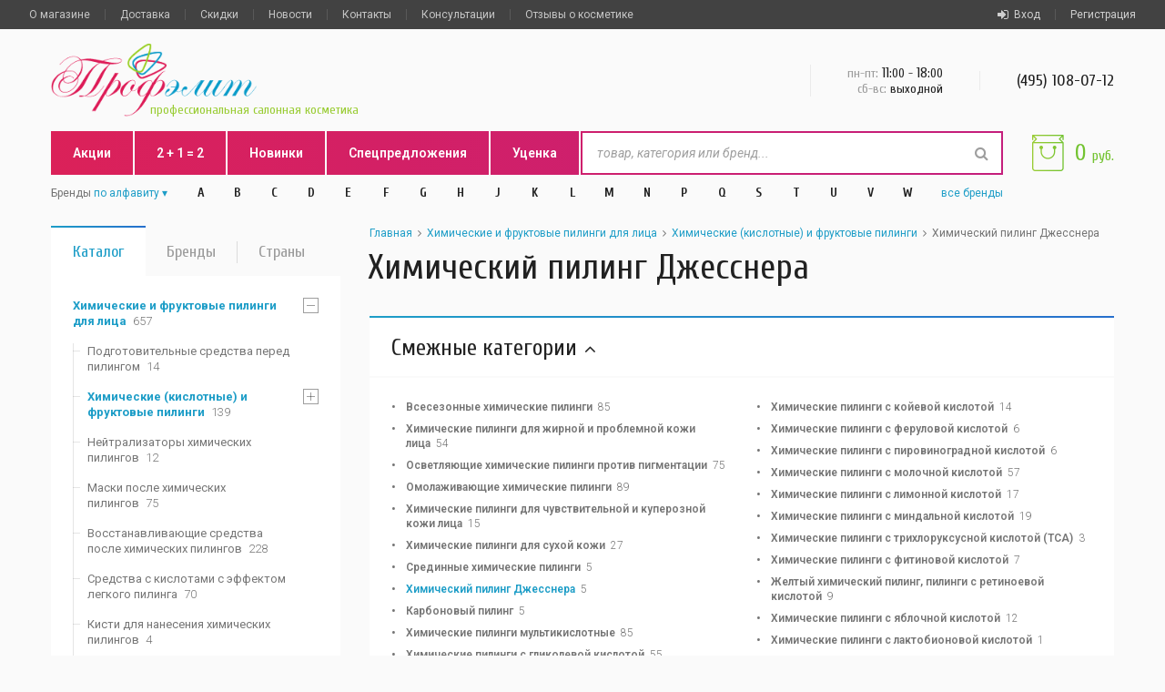

--- FILE ---
content_type: text/html; charset=UTF-8
request_url: http://www.profelit.ru/category/426/
body_size: 21398
content:
<!DOCTYPE html><html><head><title>Химический пилинг Джесснера — купить в интернет-магазине косметики Профэлит. Бесплатная доставка, шоурум в Москве около метро Полежаевская</title><meta name="yandex-verification" content="aee6140c566789df" /><META NAME="revisit-after" CONTENT="1 days"><META name="description" content="Химический пилинг Джесснера | химический пилинг, пилинг, нейтрализатор, набор — купить в Профэлите. Интернет-магазин, шоурум, самовывоз, бесплатная доставка. Скидки, акции и пробники"><META name="keywords" content="купить Химический пилинг Джесснера, химический пилинг, пилинг, нейтрализатор, набор, интернет-магазин Профэлит, косметика на полежаевской"><meta charset="utf-8"><meta name="viewport" content="width=device-width, initial-scale=1.0, minimum-scale=1.0, maximum-scale=1.0"><META NAME="ROBOTS" CONTENT="INDEX, FOLLOW"><link rel="canonical" href="https://www.profelit.ru/category/426/"/><link rel="shortcut icon" href="/favicon.ico" /><link rel="stylesheet" href="/css/main.20210617003.css"></head><body><div class="page"><header class="page-header"><div class="page-header__top" data-time="0.010355"><div class="grid"><div class="mobile-nav"><a href="#" class="mobile-nav__burger" onclick="return false;"><i></i></a><div class="mobile-nav__dropdown"><a href="/info/about/">О магазине</a><a href="/info/delivery/">Доставка</a><a href="/info/discount/">Скидки</a><a href="/info/contact/">Контакты</a><a href="/brand/" class="link link_pink">Бренды</a><a href="/new/" class="link link_pink">Новинки</a><a href="/actions/" class="link link_pink">Акции</a><a href="/action2plus1/" class="link link_pink">2 + 1 = 2</a><a href="/hotprice/" class="link link_pink">Спецпредложения</a><a href="/markdown/" class="link link_pink">Уценка</a><a href="/news/">Новости</a><a href="/info/for_professionals/">Для косметологов</a><a href="/faq_shop/">Частые вопросы о магазине</a><a href="/questions/">Консультации</a><a href="/comments/">Отзывы о косметике</a><a href="/comments_shop/">Отзывы о Профэлите</a></div></div><div class="client-nav"><div class="client-nav__item"><a href="#popup-signin" class="js-popup-opener"><i class="fa fa-sign-in"></i>Вход</a></div><div class="client-nav__item"><a href="#popup-signup" class="js-popup-opener">Регистрация</a></div></div><div class="secondary-nav"><div class="secondary-nav__item"><a href="/info/about/">О магазине</a></div><div class="secondary-nav__item"><a href="/info/delivery/">Доставка</a></div><div class="secondary-nav__item"><a href="/info/discount/">Скидки</a></div><div class="secondary-nav__item"><a href="/news/">Новости</a></div><div class="secondary-nav__item"><a href="/info/contact/">Контакты</a></div><div class="secondary-nav__item"><a href="/questions/">Консультации</a></div><div class="secondary-nav__item"><a href="/comments/">Отзывы о косметике</a></div></div></div></div><div class="page-header__middle"><div class="grid"><div class="grid-row"><div class="grid-col grid-col_7"><a href="/" class="logo"><img src="/img/logo/profelit.png" height="80" alt=""><h1 class="heading heading_6">профессиональная салонная косметика</h1></a></div><div class="grid-col grid-col_17"><div class="contacts"><div class="contacts__item removed-s" style="display:none"><div class="heading heading_4"><a href="/info/contact/" class="link ">Самовывоз</a></div><div class="heading heading_5">г. Москва, м. Тимирязевская</div><div class="paragraph paragraph_m"><a href="/info/contact/" class="link link_arrow">схема проезда</a></div></div><div class="contacts__item removed-md"><div class="heading heading_5"><span>пн-пт:</span> 11<sub>:00 - </sub>18<sub>:00</sub></div><div class="heading heading_6"><span>сб-вс:</span> выходной</div></div><div class="contacts__item"><div class="heading heading_4"><a href="tel:+74951080712"> (495) 108-07-12</a></div></div></div></div></div></div></div><div class="grid"><div class="tbl"><div class="tcl"><div class="page-header__bottom"><div class="tbl"><div class="tcl tcl_1 removed-sm"><div class="main-nav"><div class="main-nav__item"><a href="/actions/">Акции</a></div><div class="main-nav__item"><a href="/action2plus1/">2 + 1 = 2</a></div><div class="main-nav__item"><a href="/new/">Новинки</a></div><div class="main-nav__item"><a href="/hotprice/">Спецпредложения</a></div><div class="main-nav__item"><a href="/markdown/">Уценка</a></div></div></div><div class="tcl"><form action="/cgi-bin/search.pl" id="search" class="search"><i class="search__icon fa fa-search"></i><input type="text" placeholder="товар, категория или бренд..." class="search__input" name="value" value="" autocomplete="off"><div class="search__dropdown"></div></form></div></div></div><div id="brands-nav" class="brands-nav"><div class="tbl"><div class="tcl paragraph paragraph_m"><span>Бренды </span><div class="link inline-select"><span>по алфавиту</span><select id="brands-nav__select"><option value="brands-nav" selected>по алфавиту</option><option value="brands-nav brands-nav_alt">по странам</option></select></div></div><div class="brands-nav__letter tcl"><div class="brands-nav__item"><a href="#" class="heading heading_6">A</a><div class="brands-nav__dropdown paragraph"><a href="/brand/agt/" class="brands-nav__link">AGT<span>(Испания)</span></a><a href="/brand/ahava/" class="brands-nav__link">Ahava<span>(Израиль)</span></a><a href="/brand/alfaparf_milano/" class="brands-nav__link">Alfaparf Milano<span>(Италия)</span></a><a href="/brand/alphascience/" class="brands-nav__link">Alphascience<span>(Франция)</span></a><a href="/brand/aravia/" class="brands-nav__link">Aravia<span>(Россия)</span></a><a href="/brand/aura_chake/" class="brands-nav__link">Aura Chake<span>(Франция)</span></a></div></div></div><div class="brands-nav__letter tcl"><div class="brands-nav__item"><a href="#" class="heading heading_6">B</a><div class="brands-nav__dropdown paragraph"><a href="/brand/barex/" class="brands-nav__link">Barex<span>(Италия)</span></a><a href="/brand/batiste/" class="brands-nav__link">Batiste<span>(Великобритания)</span></a><a href="/brand/beauty_image/" class="brands-nav__link">Beauty Image<span>(Испания)</span></a><a href="/brand/beauty_style/" class="brands-nav__link">Beauty Style<span>(Южная Корея)</span></a><a href="/brand/biomatrix/" class="brands-nav__link">Biomatrix<span>(Франция)</span></a><a href="/brand/biorepeel/" class="brands-nav__link">BioRePeel<span>(Италия)</span></a><a href="/brand/biretix/" class="brands-nav__link">BiRetix<span>(Испания)</span></a><a href="/brand/brelil_professional/" class="brands-nav__link">Brelil Professional<span>(Италия)</span></a></div></div></div><div class="brands-nav__letter tcl"><div class="brands-nav__item"><a href="#" class="heading heading_6">C</a><div class="brands-nav__dropdown paragraph"><a href="/brand/camillen_60/" class="brands-nav__link">Camillen 60<span>(Германия)</span></a><a href="/brand/charme_dorient/" class="brands-nav__link">Charme d'Orient<span>(Франция)</span></a><a href="/brand/cristaline/" class="brands-nav__link">Cristaline<span>(Испания)</span></a></div></div></div><div class="brands-nav__letter tcl"><div class="brands-nav__item"><a href="#" class="heading heading_6">D</a><div class="brands-nav__dropdown paragraph"><a href="/brand/declare/" class="brands-nav__link">Declare<span>(Швейцария)</span></a><a href="/brand/depileve/" class="brands-nav__link">Depileve<span>(Испания)</span></a><a href="/brand/depilflax/" class="brands-nav__link">Depilflax<span>(Испания)</span></a><a href="/brand/dermatime/" class="brands-nav__link">Dermatime<span>(Испания)</span></a><a href="/brand/diego_dalla_palma/" class="brands-nav__link">Diego Dalla Palma<span>(Италия)</span></a><a href="/brand/dikson/" class="brands-nav__link">Dikson<span>(Италия)</span></a><a href="/brand/dr.grandel/" class="brands-nav__link">DR.GRANDEL<span>(Германия)</span></a><a href="/brand/dsa_deepskinart/" class="brands-nav__link">DSA DEEPSKINART<span>(Россия)</span></a></div></div></div><div class="brands-nav__letter tcl"><div class="brands-nav__item"><a href="#" class="heading heading_6">E</a><div class="brands-nav__dropdown paragraph"><a href="/brand/eldan/" class="brands-nav__link">Eldan<span>(Италия)</span></a><a href="/brand/endocare/" class="brands-nav__link">Endocare<span>(Испания)</span></a></div></div></div><div class="brands-nav__letter tcl"><div class="brands-nav__item"><a href="#" class="heading heading_6">F</a><div class="brands-nav__dropdown paragraph"><a href="/brand/fabbrimarine/" class="brands-nav__link">Fabbrimarine<span>(Италия)</span></a><a href="/brand/florylis/" class="brands-nav__link">Florylis<span>(Франция)</span></a><a href="/brand/follement_professionnel/" class="brands-nav__link">Follement Professionnel<span>(Франция)</span></a><a href="/brand/framesi/" class="brands-nav__link">Framesi<span>(Италия)</span></a></div></div></div><div class="brands-nav__letter tcl"><div class="brands-nav__item"><a href="#" class="heading heading_6">G</a><div class="brands-nav__dropdown paragraph"><a href="/brand/gehwol/" class="brands-nav__link">Gehwol<span>(Германия)</span></a><a href="/brand/germaine_de_capuccini/" class="brands-nav__link">Germaine de Capuccini<span>(Испания)</span></a><a href="/brand/gernetic/" class="brands-nav__link">Gernetic<span>(Франция)</span></a><a href="/brand/gezatone/" class="brands-nav__link">Gezatone<span>(Франция)</span></a><a href="/brand/gigi/" class="brands-nav__link">GIGI<span>(Израиль)</span></a><a href="/brand/guam/" class="brands-nav__link">Guam<span>(Италия)</span></a></div></div></div><div class="brands-nav__letter tcl"><div class="brands-nav__item"><a href="#" class="heading heading_6">H</a><div class="brands-nav__dropdown paragraph"><a href="/brand/hd_cosmetic_efficiency/" class="brands-nav__link">HD Cosmetic Efficiency<span>(Испания)</span></a><a href="/brand/heliocare/" class="brands-nav__link">Heliocare<span>(Испания)</span></a><a href="/brand/hormeta/" class="brands-nav__link">Hormeta<span>(Швейцария)</span></a><a href="/brand/hyalrepair/" class="brands-nav__link">HYALREPAIR<span>(Россия)</span></a></div></div></div><div class="brands-nav__letter tcl"><div class="brands-nav__item"><a href="#" class="heading heading_6">J</a><div class="brands-nav__dropdown paragraph"><a href="/brand/janssen_cosmeceutical/" class="brands-nav__link">Janssen Cosmetics<span>(Германия)</span></a><a href="/brand/jeanne_en_provence/" class="brands-nav__link">Jeanne En Provence<span>(Франция)</span></a><a href="/brand/juliette_armand/" class="brands-nav__link">Juliette Armand<span>(Греция)</span></a></div></div></div><div class="brands-nav__letter tcl"><div class="brands-nav__item"><a href="#" class="heading heading_6">K</a><div class="brands-nav__dropdown paragraph"><a href="/brand/k18/" class="brands-nav__link">K18<span>(США)</span></a><a href="/brand/kaaral/" class="brands-nav__link">Kaaral<span>(Италия)</span></a><a href="/brand/kativa/" class="brands-nav__link">Kativa<span>(Италия)</span></a><a href="/brand/keenwell/" class="brands-nav__link">Keenwell<span>(Испания)</span></a><a href="/brand/keune/" class="brands-nav__link">KEUNE<span>(Нидерланды)</span></a><a href="/brand/klapp/" class="brands-nav__link">Klapp<span>(Германия)</span></a><a href="/brand/kosmoteros/" class="brands-nav__link">Kosmoteros<span>(Франция)</span></a></div></div></div><div class="brands-nav__letter tcl"><div class="brands-nav__item"><a href="#" class="heading heading_6">L</a><div class="brands-nav__dropdown paragraph"><a href="/brand/la_roche_posay/" class="brands-nav__link">La Roche-Posay<span>(Франция)</span></a><a href="/brand/lc_peel/" class="brands-nav__link">LC Peel<span>(США)</span></a><a href="/brand/levissime/" class="brands-nav__link">Levissime<span>(Испания)</span></a><a href="/brand/loreal_professional/" class="brands-nav__link">Loreal Professional<span>(Франция)</span></a></div></div></div><div class="brands-nav__letter tcl"><div class="brands-nav__item"><a href="#" class="heading heading_6">M</a><div class="brands-nav__dropdown paragraph"><a href="/brand/marlies_moller/" class="brands-nav__link">Marlies Moller<span>(Германия)</span></a><a href="/brand/masura/" class="brands-nav__link">Masura<span>(Россия)</span></a><a href="/brand/medic_control_peel/" class="brands-nav__link">Medic Control Peel<span>(Россия)</span></a><a href="/brand/meoli/" class="brands-nav__link">MEOLI<span>(Южная Корея)</span></a><a href="/brand/mesaltera/" class="brands-nav__link">Mesaltera<span>(Россия)</span></a><a href="/brand/meso_relle/" class="brands-nav__link">Meso-relle<span>(Италия)</span></a><a href="/brand/mesoderm/" class="brands-nav__link">Mesoderm<span>(Испания)</span></a><a href="/brand/miriam_quevedo/" class="brands-nav__link">Miriam Quevedo<span>(Испания)</span></a><a href="/brand/morizo/" class="brands-nav__link">Morizo<span>(Россия)</span></a></div></div></div><div class="brands-nav__letter tcl"><div class="brands-nav__item"><a href="#" class="heading heading_6">N</a><div class="brands-nav__dropdown paragraph"><a href="/brand/naqua/" class="brands-nav__link">NAQUA<span>(Испания)</span></a><a href="/brand/neoretin/" class="brands-nav__link">Neoretin<span>(Испания)</span></a><a href="/brand/nirvel_professional/" class="brands-nav__link">Nirvel Professional<span>(Испания)</span></a><a href="/brand/noreva/" class="brands-nav__link">Noreva<span>(Франция)</span></a><a href="/brand/nuxe/" class="brands-nav__link">Nuxe<span>(Франция)</span></a></div></div></div><div class="brands-nav__letter tcl"><div class="brands-nav__item"><a href="#" class="heading heading_6">P</a><div class="brands-nav__dropdown paragraph"><a href="/brand/payot/" class="brands-nav__link">Payot<span>(Франция)</span></a><a href="/brand/peach_peel/" class="brands-nav__link">PEACH PEEL<span>(Россия)</span></a><a href="/brand/phytoceane/" class="brands-nav__link">Phytoceane<span>(Франция)</span></a><a href="/brand/phytomer/" class="brands-nav__link">Phytomer<span>(Франция)</span></a><a href="/brand/premium_professional/" class="brands-nav__link">Premium Professional<span>(Россия)</span></a></div></div></div><div class="brands-nav__letter tcl"><div class="brands-nav__item"><a href="#" class="heading heading_6">Q</a><div class="brands-nav__dropdown paragraph"><a href="/brand/qtem/" class="brands-nav__link">QTEM<span>(Испания)</span></a></div></div></div><div class="brands-nav__letter tcl"><div class="brands-nav__item"><a href="#" class="heading heading_6">S</a><div class="brands-nav__dropdown paragraph"><a href="/brand/salin_de_biosel/" class="brands-nav__link">Salin de Biosel<span>(Италия)</span></a><a href="/brand/sea_bronze/" class="brands-nav__link">Sea Bronze<span>(Испания)</span></a><a href="/brand/selective_professional/" class="brands-nav__link">Selective Professional<span>(Италия)</span></a><a href="/brand/sesderma_prof/" class="brands-nav__link">Sesderma<span>(Испания)</span></a><a href="/brand/skinasil/" class="brands-nav__link">Skinasil<span>(Россия)</span></a><a href="/brand/skinclinic/" class="brands-nav__link">SkinClinic<span>(Испания)</span></a><a href="/brand/skincode/" class="brands-nav__link">Skincode<span>(Швейцария)</span></a><a href="/brand/soleo/" class="brands-nav__link">Soleo<span>(Польша)</span></a><a href="/brand/soskin/" class="brands-nav__link">Soskin<span>(Франция)</span></a><a href="/brand/sothys/" class="brands-nav__link">Sothys<span>(Франция)</span></a><a href="/brand/starpil/" class="brands-nav__link">Starpil<span>(Испания)</span></a><a href="/brand/start_epil/" class="brands-nav__link">Start Epil<span>(Россия)</span></a><a href="/brand/bellitas/" class="brands-nav__link">Strickly Professional (ранее Bellitas)<span>(Великобритания)</span></a><a href="/brand/swiss_line/" class="brands-nav__link">Swiss Line<span>(Швейцария)</span></a></div></div></div><div class="brands-nav__letter tcl"><div class="brands-nav__item"><a href="#" class="heading heading_6">T</a><div class="brands-nav__dropdown paragraph"><a href="/brand/time_reverse/" class="brands-nav__link">Time Reverse<span>(Россия)</span></a></div></div></div><div class="brands-nav__letter tcl"><div class="brands-nav__item"><a href="#" class="heading heading_6">U</a><div class="brands-nav__dropdown paragraph"><a href="/brand/uriage/" class="brands-nav__link">Uriage<span>(Франция)</span></a><a href="/brand/utp/" class="brands-nav__link">UTP Ltd, Япония<span>(Япония)</span></a></div></div></div><div class="brands-nav__letter tcl"><div class="brands-nav__item"><a href="#" class="heading heading_6">V</a><div class="brands-nav__dropdown paragraph"><a href="/brand/vichy/" class="brands-nav__link">Vichy<span>(Франция)</span></a></div></div></div><div class="brands-nav__letter tcl"><div class="brands-nav__item"><a href="#" class="heading heading_6">W</a><div class="brands-nav__dropdown paragraph"><a href="/brand/wella_professionals/" class="brands-nav__link">Wella Professionals<span>(Германия)</span></a></div></div></div><div class="brands-nav__flag tcl"><div class="brands-nav__item"><a href="/country/anglijskaya-kosmetika-i-parfyumeriya/" class="heading heading_6"><img src="/img/flag/gb.png" alt="Великобритания"></a><div class="brands-nav__dropdown paragraph"><a href="/brand/batiste/" class="brands-nav__link">Batiste<span>10</span></a><a href="/brand/bellitas/" class="brands-nav__link">Strickly Professional (ранее Bellitas)<span>35</span></a></div></div></div><div class="brands-nav__flag tcl"><div class="brands-nav__item"><a href="/country/nemeckaya-kosmetika/" class="heading heading_6"><img src="/img/flag/de.png" alt="Германия"></a><div class="brands-nav__dropdown paragraph"><a href="/brand/camillen_60/" class="brands-nav__link">Camillen 60<span>2</span></a><a href="/brand/dr.grandel/" class="brands-nav__link">DR.GRANDEL<span>192</span></a><a href="/brand/gehwol/" class="brands-nav__link">Gehwol<span>101</span></a><a href="/brand/janssen_cosmeceutical/" class="brands-nav__link">Janssen Cosmetics<span>402</span></a><a href="/brand/klapp/" class="brands-nav__link">Klapp<span>184</span></a><a href="/brand/marlies_moller/" class="brands-nav__link">Marlies Moller<span>3</span></a><a href="/brand/wella_professionals/" class="brands-nav__link">Wella Professionals<span>5</span></a></div></div></div><div class="brands-nav__flag tcl"><div class="brands-nav__item"><a href="/country/grecheskaya-kosmetika/" class="heading heading_6"><img src="/img/flag/gr.png" alt="Греция"></a><div class="brands-nav__dropdown paragraph"><a href="/brand/juliette_armand/" class="brands-nav__link">Juliette Armand<span>181</span></a></div></div></div><div class="brands-nav__flag tcl"><div class="brands-nav__item"><a href="/country/izrailskaya-kosmetika/" class="heading heading_6"><img src="/img/flag/il.png" alt="Израиль"></a><div class="brands-nav__dropdown paragraph"><a href="/brand/ahava/" class="brands-nav__link">Ahava<span>2</span></a><a href="/brand/gigi/" class="brands-nav__link">GIGI<span>202</span></a></div></div></div><div class="brands-nav__flag tcl"><div class="brands-nav__item"><a href="/country/ispanskaya-kosmetika/" class="heading heading_6"><img src="/img/flag/es.png" alt="Испания"></a><div class="brands-nav__dropdown paragraph"><a href="/brand/agt/" class="brands-nav__link">AGT<span>4</span></a><a href="/brand/beauty_image/" class="brands-nav__link">Beauty Image<span>84</span></a><a href="/brand/biretix/" class="brands-nav__link">BiRetix<span>4</span></a><a href="/brand/cristaline/" class="brands-nav__link">Cristaline<span>2</span></a><a href="/brand/depileve/" class="brands-nav__link">Depileve<span>6</span></a><a href="/brand/depilflax/" class="brands-nav__link">Depilflax<span>10</span></a><a href="/brand/dermatime/" class="brands-nav__link">Dermatime<span>43</span></a><a href="/brand/endocare/" class="brands-nav__link">Endocare<span>17</span></a><a href="/brand/germaine_de_capuccini/" class="brands-nav__link">Germaine de Capuccini<span>154</span></a><a href="/brand/hd_cosmetic_efficiency/" class="brands-nav__link">HD Cosmetic Efficiency<span>16</span></a><a href="/brand/heliocare/" class="brands-nav__link">Heliocare<span>15</span></a><a href="/brand/keenwell/" class="brands-nav__link">Keenwell<span>33</span></a><a href="/brand/levissime/" class="brands-nav__link">Levissime<span>150</span></a><a href="/brand/mesoderm/" class="brands-nav__link">Mesoderm<span>49</span></a><a href="/brand/miriam_quevedo/" class="brands-nav__link">Miriam Quevedo<span>25</span></a><a href="/brand/naqua/" class="brands-nav__link">NAQUA<span>1</span></a><a href="/brand/neoretin/" class="brands-nav__link">Neoretin<span>3</span></a><a href="/brand/nirvel_professional/" class="brands-nav__link">Nirvel Professional<span>129</span></a><a href="/brand/qtem/" class="brands-nav__link">QTEM<span>35</span></a><a href="/brand/sea_bronze/" class="brands-nav__link">Sea Bronze<span>1</span></a><a href="/brand/sesderma_prof/" class="brands-nav__link">Sesderma<span>210</span></a><a href="/brand/skinclinic/" class="brands-nav__link">SkinClinic<span>181</span></a><a href="/brand/starpil/" class="brands-nav__link">Starpil<span>27</span></a></div></div></div><div class="brands-nav__flag tcl"><div class="brands-nav__item"><a href="/country/italyanskaya-kosmetika/" class="heading heading_6"><img src="/img/flag/it.png" alt="Италия"></a><div class="brands-nav__dropdown paragraph"><a href="/brand/alfaparf_milano/" class="brands-nav__link">Alfaparf Milano<span>51</span></a><a href="/brand/barex/" class="brands-nav__link">Barex<span>97</span></a><a href="/brand/biorepeel/" class="brands-nav__link">BioRePeel<span>3</span></a><a href="/brand/brelil_professional/" class="brands-nav__link">Brelil Professional<span>22</span></a><a href="/brand/diego_dalla_palma/" class="brands-nav__link">Diego Dalla Palma<span>87</span></a><a href="/brand/dikson/" class="brands-nav__link">Dikson<span>125</span></a><a href="/brand/eldan/" class="brands-nav__link">Eldan<span>166</span></a><a href="/brand/fabbrimarine/" class="brands-nav__link">Fabbrimarine<span>93</span></a><a href="/brand/framesi/" class="brands-nav__link">Framesi<span>52</span></a><a href="/brand/guam/" class="brands-nav__link">Guam<span>76</span></a><a href="/brand/kaaral/" class="brands-nav__link">Kaaral<span>69</span></a><a href="/brand/kativa/" class="brands-nav__link">Kativa<span>1</span></a><a href="/brand/meso_relle/" class="brands-nav__link">Meso-relle<span>10</span></a><a href="/brand/salin_de_biosel/" class="brands-nav__link">Salin de Biosel<span>1</span></a><a href="/brand/selective_professional/" class="brands-nav__link">Selective Professional<span>59</span></a></div></div></div><div class="brands-nav__flag tcl"><div class="brands-nav__item"><a href="/country/gollandskaya-kosmetika/" class="heading heading_6"><img src="/img/flag/nl.png" alt="Нидерланды"></a><div class="brands-nav__dropdown paragraph"><a href="/brand/keune/" class="brands-nav__link">KEUNE<span>102</span></a></div></div></div><div class="brands-nav__flag tcl"><div class="brands-nav__item"><a href="/country/polskaya-kosmetika/" class="heading heading_6"><img src="/img/flag/pl.png" alt="Польша"></a><div class="brands-nav__dropdown paragraph"><a href="/brand/soleo/" class="brands-nav__link">Soleo<span>2</span></a></div></div></div><div class="brands-nav__flag tcl"><div class="brands-nav__item"><a href="/country/rossijskaya-kosmetika/" class="heading heading_6"><img src="/img/flag/ru.png" alt="Россия"></a><div class="brands-nav__dropdown paragraph"><a href="/brand/aravia/" class="brands-nav__link">Aravia<span>395</span></a><a href="/brand/dsa_deepskinart/" class="brands-nav__link">DSA DEEPSKINART<span>5</span></a><a href="/brand/hyalrepair/" class="brands-nav__link">HYALREPAIR<span>8</span></a><a href="/brand/masura/" class="brands-nav__link">Masura<span>7</span></a><a href="/brand/medic_control_peel/" class="brands-nav__link">Medic Control Peel<span>28</span></a><a href="/brand/mesaltera/" class="brands-nav__link">Mesaltera<span>50</span></a><a href="/brand/morizo/" class="brands-nav__link">Morizo<span>2</span></a><a href="/brand/peach_peel/" class="brands-nav__link">PEACH PEEL<span>2</span></a><a href="/brand/premium_professional/" class="brands-nav__link">Premium Professional<span>237</span></a><a href="/brand/skinasil/" class="brands-nav__link">Skinasil<span>34</span></a><a href="/brand/start_epil/" class="brands-nav__link">Start Epil<span>31</span></a><a href="/brand/time_reverse/" class="brands-nav__link">Time Reverse<span>12</span></a><a href="/brand/consumables/" class="brands-nav__link">Расходные материалы<span>31</span></a></div></div></div><div class="brands-nav__flag tcl"><div class="brands-nav__item"><a href="/country/amerikanskaya-kosmetika/" class="heading heading_6"><img src="/img/flag/us.png" alt="США"></a><div class="brands-nav__dropdown paragraph"><a href="/brand/k18/" class="brands-nav__link">K18<span>2</span></a><a href="/brand/lc_peel/" class="brands-nav__link">LC Peel<span>1</span></a></div></div></div><div class="brands-nav__flag tcl"><div class="brands-nav__item"><a href="/country/francuzskaya-kosmetika-i-parfyumeriya/" class="heading heading_6"><img src="/img/flag/fr.png" alt="Франция"></a><div class="brands-nav__dropdown paragraph"><a href="/brand/alphascience/" class="brands-nav__link">Alphascience<span>15</span></a><a href="/brand/aura_chake/" class="brands-nav__link">Aura Chake<span>27</span></a><a href="/brand/biomatrix/" class="brands-nav__link">Biomatrix<span>12</span></a><a href="/brand/charme_dorient/" class="brands-nav__link">Charme d'Orient<span>118</span></a><a href="/brand/florylis/" class="brands-nav__link">Florylis<span>2</span></a><a href="/brand/follement_professionnel/" class="brands-nav__link">Follement Professionnel<span>4</span></a><a href="/brand/gernetic/" class="brands-nav__link">Gernetic<span>98</span></a><a href="/brand/gezatone/" class="brands-nav__link">Gezatone<span>6</span></a><a href="/brand/jeanne_en_provence/" class="brands-nav__link">Jeanne En Provence<span>1</span></a><a href="/brand/kosmoteros/" class="brands-nav__link">Kosmoteros<span>196</span></a><a href="/brand/la_roche_posay/" class="brands-nav__link">La Roche-Posay<span>51</span></a><a href="/brand/loreal_professional/" class="brands-nav__link">Loreal Professional<span>59</span></a><a href="/brand/noreva/" class="brands-nav__link">Noreva<span>48</span></a><a href="/brand/nuxe/" class="brands-nav__link">Nuxe<span>2</span></a><a href="/brand/payot/" class="brands-nav__link">Payot<span>1</span></a><a href="/brand/phytoceane/" class="brands-nav__link">Phytoceane<span>31</span></a><a href="/brand/phytomer/" class="brands-nav__link">Phytomer<span>148</span></a><a href="/brand/soskin/" class="brands-nav__link">Soskin<span>73</span></a><a href="/brand/sothys/" class="brands-nav__link">Sothys<span>75</span></a><a href="/brand/uriage/" class="brands-nav__link">Uriage<span>89</span></a><a href="/brand/vichy/" class="brands-nav__link">Vichy<span>59</span></a></div></div></div><div class="brands-nav__flag tcl"><div class="brands-nav__item"><a href="/country/shvejcarskaya-kosmetika/" class="heading heading_6"><img src="/img/flag/ch.png" alt="Швейцария"></a><div class="brands-nav__dropdown paragraph"><a href="/brand/declare/" class="brands-nav__link">Declare<span>85</span></a><a href="/brand/hormeta/" class="brands-nav__link">Hormeta<span>12</span></a><a href="/brand/skincode/" class="brands-nav__link">Skincode<span>9</span></a><a href="/brand/swiss_line/" class="brands-nav__link">Swiss Line<span>1</span></a></div></div></div><div class="brands-nav__flag tcl"><div class="brands-nav__item"><a href="/country/korejskaya-kosmetika/" class="heading heading_6"><img src="/img/flag/ko.png" alt="Южная Корея"></a><div class="brands-nav__dropdown paragraph"><a href="/brand/beauty_style/" class="brands-nav__link">Beauty Style<span>133</span></a><a href="/brand/meoli/" class="brands-nav__link">MEOLI<span>5</span></a></div></div></div><div class="brands-nav__flag tcl"><div class="brands-nav__item"><a href="/country/yaponskaya-kosmetika/" class="heading heading_6"><img src="/img/flag/jp.png" alt="Япония"></a><div class="brands-nav__dropdown paragraph"><a href="/brand/utp/" class="brands-nav__link">UTP Ltd, Япония<span>45</span></a></div></div></div><div class="tcl paragraph paragraph_m"><a href="/brand/" class="link">все<span class="removed-md"> бренды</span></a></div></div></div></div><div class="tcl tcl_1"><div id="basket" class="basket"><div class="basket__icon"><div class="basket__value"></div></div><div class="basket__total heading heading_3">0 <sub>руб.</sub></div><a href="/cart/" class="basket__link"></a></div><div class="basket basket_fake heading heading_3"><div class="basket__total heading heading_3">0 <sub>руб.</sub></div></div></div></div></div></header><main class="page-content" data-time="0.02316"><div class="grid"><div class="grid-row"><div class="grid-col grid-col_7 grid-col_md-9 grid-col_sm-24"><div class="tabs guest:catalog426" data-time="2026-01-21 00:44:11" data-ip="18.191.152.135" data-server="31.129.46.3"><a href="#catalog-nav" class="tabs__item tabs__item_active heading heading_4">Каталог<em class="fa fa-angle-down"></em></a><a href="#brands-list" class="tabs__item tabs__item_pink heading heading_4">Бренды<em class="fa fa-angle-down"></em></a><a href="#countries-nav" class="tabs__item tabs__item_green heading heading_4">Страны<em class="fa fa-angle-down"></em></a></div><div class="block"><div class="block__content"><div id="catalog-nav" class="catalog-nav paragraph tabs__target tabs__target_visible"><ul data-num=""><li class="catalog-nav__item"><input type="checkbox" id="catalog-nav__switcher-241" class="catalog-nav__checkbox" checked><label for="catalog-nav__switcher-241" class="catalog-nav__switcher"></label><a href="/category/241/" class="catalog-nav__link catalog-nav__link_active" data-top="0" data-cat="0" data-pcount="" data-key="241">Химические и фруктовые пилинги для лица<span>657</span></a><ul class="catalog-nav__sublist"><li class="catalog-nav__item"><a href="/category/335/" class="catalog-nav__link" data-top="241" data-cat="241" data-pcount="8" data-key="335">Подготовительные средства перед пилингом<span>14</span></a></li><li class="catalog-nav__item"><input type="checkbox" id="catalog-nav__switcher-336" class="catalog-nav__checkbox"><label for="catalog-nav__switcher-336" class="catalog-nav__switcher"></label><a href="/category/336/" class="catalog-nav__link catalog-nav__link_active" data-top="241" data-cat="241" data-pcount="8" data-key="336">Химические (кислотные) и фруктовые пилинги<span>139</span></a><ul class="catalog-nav__sublist"><li class="catalog-nav__item"><a href="/category/442/" class="catalog-nav__link" data-top="336" data-cat="336" data-pcount="26" data-key="442">Всесезонные химические пилинги<span>85</span></a></li><li class="catalog-nav__item"><a href="/category/414/" class="catalog-nav__link" data-top="336" data-cat="336" data-pcount="26" data-key="414">Химические пилинги для жирной и проблемной кожи лица<span>54</span></a></li><li class="catalog-nav__item"><a href="/category/418/" class="catalog-nav__link" data-top="336" data-cat="336" data-pcount="26" data-key="418">Осветляющие химические пилинги против пигментации<span>75</span></a></li><li class="catalog-nav__item"><a href="/category/419/" class="catalog-nav__link" data-top="336" data-cat="336" data-pcount="26" data-key="419">Омолаживающие химические пилинги<span>89</span></a></li><li class="catalog-nav__item"><a href="/category/429/" class="catalog-nav__link" data-top="336" data-cat="336" data-pcount="26" data-key="429">Химические пилинги для чувствительной и куперозной кожи лица<span>15</span></a></li><li class="catalog-nav__item"><a href="/category/430/" class="catalog-nav__link" data-top="336" data-cat="336" data-pcount="26" data-key="430">Химические пилинги для сухой кожи<span>27</span></a></li><li class="catalog-nav__item"><a href="/category/420/" class="catalog-nav__link" data-top="336" data-cat="336" data-pcount="26" data-key="420">Срединные химические пилинги<span>5</span></a></li><li class="catalog-nav__item"><a href="/category/426/" class="catalog-nav__link catalog-nav__link_active" data-top="336" data-cat="336" data-pcount="26" data-key="426">Химический пилинг Джесснера<span>5</span></a></li><li class="catalog-nav__item"><a href="/category/433/" class="catalog-nav__link" data-top="336" data-cat="336" data-pcount="26" data-key="433">Карбоновый пилинг<span>5</span></a></li><li class="catalog-nav__item"><a href="/category/417/" class="catalog-nav__link" data-top="336" data-cat="336" data-pcount="26" data-key="417">Химические пилинги мультикислотные<span>85</span></a></li><li class="catalog-nav__item"><a href="/category/431/" class="catalog-nav__link" data-top="336" data-cat="336" data-pcount="26" data-key="431">Химические пилинги с гликолевой кислотой<span>55</span></a></li><li class="catalog-nav__item"><a href="/category/415/" class="catalog-nav__link" data-top="336" data-cat="336" data-pcount="26" data-key="415">Химический пилинг с азелаиновой кислотой<span>12</span></a></li><li class="catalog-nav__item"><a href="/category/416/" class="catalog-nav__link" data-top="336" data-cat="336" data-pcount="26" data-key="416">Химический пилинг с салициловой кислотой<span>40</span></a></li><li class="catalog-nav__item"><a href="/category/422/" class="catalog-nav__link" data-top="336" data-cat="336" data-pcount="26" data-key="422">Химические пилинги с койевой кислотой<span>14</span></a></li><li class="catalog-nav__item"><a href="/category/423/" class="catalog-nav__link" data-top="336" data-cat="336" data-pcount="26" data-key="423">Химические пилинги с феруловой кислотой<span>6</span></a></li><li class="catalog-nav__item"><a href="/category/424/" class="catalog-nav__link" data-top="336" data-cat="336" data-pcount="26" data-key="424">Химические пилинги с пировиноградной кислотой<span>6</span></a></li><li class="catalog-nav__item"><a href="/category/425/" class="catalog-nav__link" data-top="336" data-cat="336" data-pcount="26" data-key="425">Химические пилинги с молочной кислотой<span>57</span></a></li><li class="catalog-nav__item"><a href="/category/427/" class="catalog-nav__link" data-top="336" data-cat="336" data-pcount="26" data-key="427">Химические пилинги с лимонной кислотой<span>17</span></a></li><li class="catalog-nav__item"><a href="/category/428/" class="catalog-nav__link" data-top="336" data-cat="336" data-pcount="26" data-key="428">Химические пилинги с миндальной кислотой<span>19</span></a></li><li class="catalog-nav__item"><a href="/category/421/" class="catalog-nav__link" data-top="336" data-cat="336" data-pcount="26" data-key="421">Химические пилинги с трихлоруксусной кислотой (TCA)<span>3</span></a></li><li class="catalog-nav__item"><a href="/category/432/" class="catalog-nav__link" data-top="336" data-cat="336" data-pcount="26" data-key="432">Химические пилинги с фитиновой кислотой<span>7</span></a></li><li class="catalog-nav__item"><a href="/category/434/" class="catalog-nav__link" data-top="336" data-cat="336" data-pcount="26" data-key="434">Желтый химический пилинг, пилинги с ретиноевой кислотой<span>9</span></a></li><li class="catalog-nav__item"><a href="/category/435/" class="catalog-nav__link" data-top="336" data-cat="336" data-pcount="26" data-key="435">Химические пилинги с яблочной кислотой<span>12</span></a></li><li class="catalog-nav__item"><a href="/category/436/" class="catalog-nav__link" data-top="336" data-cat="336" data-pcount="26" data-key="436">Химические пилинги с лактобионовой кислотой<span>1</span></a></li></ul></li><li class="catalog-nav__item"><a href="/category/337/" class="catalog-nav__link" data-top="241" data-cat="241" data-pcount="8" data-key="337">Нейтрализаторы химических пилингов<span>12</span></a></li><li class="catalog-nav__item"><a href="/category/338/" class="catalog-nav__link" data-top="241" data-cat="241" data-pcount="8" data-key="338">Маски после химических пилингов<span>75</span></a></li><li class="catalog-nav__item"><a href="/category/339/" class="catalog-nav__link" data-top="241" data-cat="241" data-pcount="8" data-key="339">Восстанавливающие средства после химических пилингов<span>228</span></a></li><li class="catalog-nav__item"><a href="/category/340/" class="catalog-nav__link" data-top="241" data-cat="241" data-pcount="8" data-key="340">Средства с кислотами с эффектом легкого пилинга<span>70</span></a></li><li class="catalog-nav__item"><a href="/category/402/" class="catalog-nav__link" data-top="241" data-cat="241" data-pcount="8" data-key="402">Кисти для нанесения химических пилингов<span>4</span></a></li><li class="catalog-nav__item"><a href="/category/454/" class="catalog-nav__link" data-top="241" data-cat="241" data-pcount="8" data-key="454">Кремы для защиты от солнца с SPF после химических пилингов<span>128</span></a></li></ul></li><li class="catalog-nav__item"><input type="checkbox" id="catalog-nav__switcher-3" class="catalog-nav__checkbox"><label for="catalog-nav__switcher-3" class="catalog-nav__switcher"></label><a href="/category/3/" class="catalog-nav__link" data-top="0" data-cat="0" data-pcount="" data-key="3">Уход за кожей лица<span>3410</span></a><ul class="catalog-nav__sublist"><li class="catalog-nav__item"><input type="checkbox" id="catalog-nav__switcher-23" class="catalog-nav__checkbox"><label for="catalog-nav__switcher-23" class="catalog-nav__switcher"></label><a href="/category/23/" class="catalog-nav__link" data-top="3" data-cat="3" data-pcount="12" data-key="23">Очищение и тонизация для кожи лица<span>742</span></a><ul class="catalog-nav__sublist"><li class="catalog-nav__item"><input type="checkbox" id="catalog-nav__switcher-24" class="catalog-nav__checkbox"><label for="catalog-nav__switcher-24" class="catalog-nav__switcher"></label><a href="/category/24/" class="catalog-nav__link" data-top="23" data-cat="23" data-pcount="7" data-key="24">Молочко, гели, мыло для умывания и снятия макияжа<span>288</span></a><ul class="catalog-nav__sublist"><li class="catalog-nav__item"><a href="/category/223/" class="catalog-nav__link" data-top="24" data-cat="24" data-pcount="7" data-key="223">Средства для умывания сухой и нормальной кожи лица<span>147</span></a></li><li class="catalog-nav__item"><a href="/category/224/" class="catalog-nav__link" data-top="24" data-cat="24" data-pcount="7" data-key="224">Средства для умывания жирной и комбинированной кожи лица<span>105</span></a></li><li class="catalog-nav__item"><a href="/category/225/" class="catalog-nav__link" data-top="24" data-cat="24" data-pcount="7" data-key="225">Средства для умывания чувствительной кожи лица<span>114</span></a></li><li class="catalog-nav__item"><a href="/category/226/" class="catalog-nav__link" data-top="24" data-cat="24" data-pcount="7" data-key="226">Средства для умывания кожи лица с куперозом<span>19</span></a></li><li class="catalog-nav__item"><a href="/category/227/" class="catalog-nav__link" data-top="24" data-cat="24" data-pcount="7" data-key="227">Средства для умывания зрелой кожи лица<span>65</span></a></li><li class="catalog-nav__item"><a href="/category/228/" class="catalog-nav__link" data-top="24" data-cat="24" data-pcount="7" data-key="228">Средства для умывания кожи лица с пигментацией<span>16</span></a></li><li class="catalog-nav__item"><a href="/category/232/" class="catalog-nav__link" data-top="24" data-cat="24" data-pcount="7" data-key="232">Аксессуары для умывания<span>1</span></a></li></ul></li><li class="catalog-nav__item"><input type="checkbox" id="catalog-nav__switcher-25" class="catalog-nav__checkbox"><label for="catalog-nav__switcher-25" class="catalog-nav__switcher"></label><a href="/category/25/" class="catalog-nav__link" data-top="23" data-cat="23" data-pcount="7" data-key="25">Лосьоны и тоники для лица<span>241</span></a><ul class="catalog-nav__sublist"><li class="catalog-nav__item"><a href="/category/242/" class="catalog-nav__link" data-top="25" data-cat="25" data-pcount="6" data-key="242">Для нормальной и сухой кожи<span>119</span></a></li><li class="catalog-nav__item"><a href="/category/243/" class="catalog-nav__link" data-top="25" data-cat="25" data-pcount="6" data-key="243">Для жирной и комбинированной кожи<span>98</span></a></li><li class="catalog-nav__item"><a href="/category/244/" class="catalog-nav__link" data-top="25" data-cat="25" data-pcount="6" data-key="244">Для чувствительной кожи<span>78</span></a></li><li class="catalog-nav__item"><a href="/category/245/" class="catalog-nav__link" data-top="25" data-cat="25" data-pcount="6" data-key="245">Для кожи с куперозом<span>13</span></a></li><li class="catalog-nav__item"><a href="/category/246/" class="catalog-nav__link" data-top="25" data-cat="25" data-pcount="6" data-key="246">Для зрелой кожи<span>73</span></a></li><li class="catalog-nav__item"><a href="/category/247/" class="catalog-nav__link" data-top="25" data-cat="25" data-pcount="6" data-key="247">Осветляющие для кожи с пигментацией<span>12</span></a></li></ul></li><li class="catalog-nav__item"><a href="/category/352/" class="catalog-nav__link" data-top="23" data-cat="23" data-pcount="7" data-key="352">Мицеллярная вода<span>38</span></a></li><li class="catalog-nav__item"><input type="checkbox" id="catalog-nav__switcher-26" class="catalog-nav__checkbox"><label for="catalog-nav__switcher-26" class="catalog-nav__switcher"></label><a href="/category/26/" class="catalog-nav__link" data-top="23" data-cat="23" data-pcount="7" data-key="26">Скраб и гоммаж для лица<span>103</span></a><ul class="catalog-nav__sublist"><li class="catalog-nav__item"><a href="/category/393/" class="catalog-nav__link" data-top="26" data-cat="26" data-pcount="6" data-key="393">Для сухой и нормальной кожи<span>61</span></a></li><li class="catalog-nav__item"><a href="/category/394/" class="catalog-nav__link" data-top="26" data-cat="26" data-pcount="6" data-key="394">Для жирной и комбинированной кожи<span>49</span></a></li><li class="catalog-nav__item"><a href="/category/395/" class="catalog-nav__link" data-top="26" data-cat="26" data-pcount="6" data-key="395">Для чувствительной кожи<span>25</span></a></li><li class="catalog-nav__item"><a href="/category/396/" class="catalog-nav__link" data-top="26" data-cat="26" data-pcount="6" data-key="396">Для кожи с куперозом<span>6</span></a></li><li class="catalog-nav__item"><a href="/category/397/" class="catalog-nav__link" data-top="26" data-cat="26" data-pcount="6" data-key="397">Для зрелой кожи<span>55</span></a></li><li class="catalog-nav__item"><a href="/category/398/" class="catalog-nav__link" data-top="26" data-cat="26" data-pcount="6" data-key="398">Для кожи с пигментацией<span>24</span></a></li></ul></li><li class="catalog-nav__item"><a href="/category/441/" class="catalog-nav__link" data-top="23" data-cat="23" data-pcount="7" data-key="441">Энзимный пилинг<span>39</span></a></li><li class="catalog-nav__item"><a href="/category/27/" class="catalog-nav__link" data-top="23" data-cat="23" data-pcount="7" data-key="27">Маски очищающие для лица<span>45</span></a></li><li class="catalog-nav__item"><a href="/category/399/" class="catalog-nav__link" data-top="23" data-cat="23" data-pcount="7" data-key="399">Холодное гидрирование, дезинкрустанты для лица<span>14</span></a></li></ul></li><li class="catalog-nav__item"><input type="checkbox" id="catalog-nav__switcher-28" class="catalog-nav__checkbox"><label for="catalog-nav__switcher-28" class="catalog-nav__switcher"></label><a href="/category/28/" class="catalog-nav__link" data-top="3" data-cat="3" data-pcount="12" data-key="28">Сыворотки и серумы для лица<span>439</span></a><ul class="catalog-nav__sublist"><li class="catalog-nav__item"><a href="/category/29/" class="catalog-nav__link" data-top="28" data-cat="28" data-pcount="7" data-key="29">Сыворотки и серумы для лифтинга и омоложения лица<span>267</span></a></li><li class="catalog-nav__item"><a href="/category/30/" class="catalog-nav__link" data-top="28" data-cat="28" data-pcount="7" data-key="30">Сыворотки и серумы для увлажнения и питания кожи лица<span>131</span></a></li><li class="catalog-nav__item"><a href="/category/31/" class="catalog-nav__link" data-top="28" data-cat="28" data-pcount="7" data-key="31">Сыворотки и серумы для глаз и губ<span>4</span></a></li><li class="catalog-nav__item"><a href="/category/32/" class="catalog-nav__link" data-top="28" data-cat="28" data-pcount="7" data-key="32">Сыворотки и серумы для активного восстановления кожи лица<span>72</span></a></li><li class="catalog-nav__item"><a href="/category/33/" class="catalog-nav__link" data-top="28" data-cat="28" data-pcount="7" data-key="33">Сыворотки и серумы для жирной, склонной к воспалениям кожи лица<span>43</span></a></li><li class="catalog-nav__item"><a href="/category/34/" class="catalog-nav__link" data-top="28" data-cat="28" data-pcount="7" data-key="34">Осветляющие сыворотки и серумы против пигментации<span>46</span></a></li><li class="catalog-nav__item"><a href="/category/35/" class="catalog-nav__link" data-top="28" data-cat="28" data-pcount="7" data-key="35">Антикуперозные сыворотки и серумы<span>18</span></a></li></ul></li><li class="catalog-nav__item"><input type="checkbox" id="catalog-nav__switcher-379" class="catalog-nav__checkbox"><label for="catalog-nav__switcher-379" class="catalog-nav__switcher"></label><a href="/category/379/" class="catalog-nav__link" data-top="3" data-cat="3" data-pcount="12" data-key="379">Ампулы для лица<span>224</span></a><ul class="catalog-nav__sublist"><li class="catalog-nav__item"><a href="/category/381/" class="catalog-nav__link" data-top="379" data-cat="379" data-pcount="7" data-key="381">Ампулы для лифтинга и омоложения лица<span>134</span></a></li><li class="catalog-nav__item"><a href="/category/382/" class="catalog-nav__link" data-top="379" data-cat="379" data-pcount="7" data-key="382">Ампулы для увлажнения и питания кожи лица<span>73</span></a></li><li class="catalog-nav__item"><a href="/category/383/" class="catalog-nav__link" data-top="379" data-cat="379" data-pcount="7" data-key="383">Ампулы для глаз и губ<span>8</span></a></li><li class="catalog-nav__item"><a href="/category/384/" class="catalog-nav__link" data-top="379" data-cat="379" data-pcount="7" data-key="384">Ампулы для активного восстановления кожи лица<span>55</span></a></li><li class="catalog-nav__item"><a href="/category/385/" class="catalog-nav__link" data-top="379" data-cat="379" data-pcount="7" data-key="385">Ампулы для жирной, склонной к воспалениям кожи лица<span>13</span></a></li><li class="catalog-nav__item"><a href="/category/386/" class="catalog-nav__link" data-top="379" data-cat="379" data-pcount="7" data-key="386">Осветляющие ампулы против пигментации<span>18</span></a></li><li class="catalog-nav__item"><a href="/category/387/" class="catalog-nav__link" data-top="379" data-cat="379" data-pcount="7" data-key="387">Антикуперозные ампулы<span>10</span></a></li></ul></li><li class="catalog-nav__item"><input type="checkbox" id="catalog-nav__switcher-380" class="catalog-nav__checkbox"><label for="catalog-nav__switcher-380" class="catalog-nav__switcher"></label><a href="/category/380/" class="catalog-nav__link" data-top="3" data-cat="3" data-pcount="12" data-key="380">Капсулы для лица<span>30</span></a><ul class="catalog-nav__sublist"><li class="catalog-nav__item"><a href="/category/388/" class="catalog-nav__link" data-top="380" data-cat="380" data-pcount="5" data-key="388">Капсулы для лифтинга и омоложения лица<span>29</span></a></li><li class="catalog-nav__item"><a href="/category/389/" class="catalog-nav__link" data-top="380" data-cat="380" data-pcount="5" data-key="389">Капсулы для увлажнения и питания кожи лица<span>8</span></a></li><li class="catalog-nav__item"><a href="/category/390/" class="catalog-nav__link" data-top="380" data-cat="380" data-pcount="5" data-key="390">Капсулы для глаз и губ<span>1</span></a></li></ul></li><li class="catalog-nav__item"><input type="checkbox" id="catalog-nav__switcher-43" class="catalog-nav__checkbox"><label for="catalog-nav__switcher-43" class="catalog-nav__switcher"></label><a href="/category/43/" class="catalog-nav__link" data-top="3" data-cat="3" data-pcount="12" data-key="43">Кремы для лица<span>1134</span></a><ul class="catalog-nav__sublist"><li class="catalog-nav__item"><a href="/category/44/" class="catalog-nav__link" data-top="43" data-cat="43" data-pcount="11" data-key="44">Антивозрастные и подтягивающие кремы для лица<span>441</span></a></li><li class="catalog-nav__item"><a href="/category/45/" class="catalog-nav__link" data-top="43" data-cat="43" data-pcount="11" data-key="45">Кремы для жирной, смешанной и проблемной кожи лица<span>157</span></a></li><li class="catalog-nav__item"><a href="/category/46/" class="catalog-nav__link" data-top="43" data-cat="43" data-pcount="11" data-key="46">Увлажняющие кремы для лица<span>246</span></a></li><li class="catalog-nav__item"><a href="/category/47/" class="catalog-nav__link" data-top="43" data-cat="43" data-pcount="11" data-key="47">Питательные кремы для лица<span>123</span></a></li><li class="catalog-nav__item"><a href="/category/48/" class="catalog-nav__link" data-top="43" data-cat="43" data-pcount="11" data-key="48">Кремы для кожи лица с проблемой пигментации<span>69</span></a></li><li class="catalog-nav__item"><a href="/category/49/" class="catalog-nav__link" data-top="43" data-cat="43" data-pcount="11" data-key="49">Антикуперозные кремы для лица<span>30</span></a></li><li class="catalog-nav__item"><a href="/category/50/" class="catalog-nav__link" data-top="43" data-cat="43" data-pcount="11" data-key="50">Успокаивающие кремы для чувствительной кожи лица<span>187</span></a></li><li class="catalog-nav__item"><a href="/category/405/" class="catalog-nav__link" data-top="43" data-cat="43" data-pcount="11" data-key="405">Кремы с кислотами с эффектом легкого пилинга<span>8</span></a></li><li class="catalog-nav__item"><a href="/category/378/" class="catalog-nav__link" data-top="43" data-cat="43" data-pcount="11" data-key="378">Тонирующие BB-кремы и CC-кремы<span>52</span></a></li><li class="catalog-nav__item"><a href="/category/157/" class="catalog-nav__link" data-top="43" data-cat="43" data-pcount="11" data-key="157">Массажные кремы и масла для лица<span>27</span></a></li><li class="catalog-nav__item"><input type="checkbox" id="catalog-nav__switcher-449" class="catalog-nav__checkbox"><label for="catalog-nav__switcher-449" class="catalog-nav__switcher"></label><a href="/category/449/" class="catalog-nav__link" data-top="43" data-cat="43" data-pcount="11" data-key="449">Солнцезащитные кремы для лица с SPF<span>175</span></a><ul class="catalog-nav__sublist"><li class="catalog-nav__item"><a href="/category/450/" class="catalog-nav__link" data-top="449" data-cat="449" data-pcount="4" data-key="450">Солнцезащитные кремы для лица SPF 5-20<span>63</span></a></li><li class="catalog-nav__item"><a href="/category/451/" class="catalog-nav__link" data-top="449" data-cat="449" data-pcount="4" data-key="451">Солнцезащитные кремы для лица SPF 25-45<span>45</span></a></li><li class="catalog-nav__item"><a href="/category/452/" class="catalog-nav__link" data-top="449" data-cat="449" data-pcount="4" data-key="452">Солнцезащитные кремы для лица SPF 50+<span>67</span></a></li><li class="catalog-nav__item"><a href="/category/453/" class="catalog-nav__link" data-top="449" data-cat="449" data-pcount="4" data-key="453">Солнцезащитные кремы для лица c тональным эффектом<span>24</span></a></li></ul></li></ul></li><li class="catalog-nav__item"><input type="checkbox" id="catalog-nav__switcher-36" class="catalog-nav__checkbox"><label for="catalog-nav__switcher-36" class="catalog-nav__switcher"></label><a href="/category/36/" class="catalog-nav__link" data-top="3" data-cat="3" data-pcount="12" data-key="36">Маски для лица<span>546</span></a><ul class="catalog-nav__sublist"><li class="catalog-nav__item"><a href="/category/37/" class="catalog-nav__link" data-top="36" data-cat="36" data-pcount="10" data-key="37">Омолаживающие и подтягивающие маски для лица<span>156</span></a></li><li class="catalog-nav__item"><a href="/category/38/" class="catalog-nav__link" data-top="36" data-cat="36" data-pcount="10" data-key="38">Успокаивающие маски для лица<span>77</span></a></li><li class="catalog-nav__item"><a href="/category/39/" class="catalog-nav__link" data-top="36" data-cat="36" data-pcount="10" data-key="39">Увлажняющие и питательные маски для лица<span>118</span></a></li><li class="catalog-nav__item"><a href="/category/153/" class="catalog-nav__link" data-top="36" data-cat="36" data-pcount="10" data-key="153">Маски для жирной и смешанной кожи на лице<span>97</span></a></li><li class="catalog-nav__item"><a href="/category/40/" class="catalog-nav__link" data-top="36" data-cat="36" data-pcount="10" data-key="40">Осветляющие маски, для борьбы с пигментацией на лице<span>28</span></a></li><li class="catalog-nav__item"><a href="/category/41/" class="catalog-nav__link" data-top="36" data-cat="36" data-pcount="10" data-key="41">Альгинатные маски для лица<span>121</span></a></li><li class="catalog-nav__item"><a href="/category/52/" class="catalog-nav__link" data-top="36" data-cat="36" data-pcount="10" data-key="52">Коллаген для лица (коллагеновые листы, маски, биоматрицы)<span>2</span></a></li><li class="catalog-nav__item"><a href="/category/353/" class="catalog-nav__link" data-top="36" data-cat="36" data-pcount="10" data-key="353">Гипсовые маски для лица<span>5</span></a></li><li class="catalog-nav__item"><a href="/category/42/" class="catalog-nav__link" data-top="36" data-cat="36" data-pcount="10" data-key="42">Матригель для лица<span>16</span></a></li><li class="catalog-nav__item"><a href="/category/214/" class="catalog-nav__link" data-top="36" data-cat="36" data-pcount="10" data-key="214">Тканевые маски, патчи для лица<span>45</span></a></li></ul></li><li class="catalog-nav__item"><input type="checkbox" id="catalog-nav__switcher-53" class="catalog-nav__checkbox"><label for="catalog-nav__switcher-53" class="catalog-nav__switcher"></label><a href="/category/53/" class="catalog-nav__link" data-top="3" data-cat="3" data-pcount="12" data-key="53">Уход за зоной вокруг глаз<span>297</span></a><ul class="catalog-nav__sublist"><li class="catalog-nav__item"><a href="/category/54/" class="catalog-nav__link" data-top="53" data-cat="53" data-pcount="8" data-key="54">Очищение и снятие макияжа с глаз<span>35</span></a></li><li class="catalog-nav__item"><a href="/category/55/" class="catalog-nav__link" data-top="53" data-cat="53" data-pcount="8" data-key="55">Капсулы, ампулы, сыворотки для зоны вокруг глаз<span>38</span></a></li><li class="catalog-nav__item"><a href="/category/56/" class="catalog-nav__link" data-top="53" data-cat="53" data-pcount="8" data-key="56">Кремы для зоны вокруг глаз<span>179</span></a></li><li class="catalog-nav__item"><a href="/category/57/" class="catalog-nav__link" data-top="53" data-cat="53" data-pcount="8" data-key="57">Маски для зоны вокруг глаз<span>30</span></a></li><li class="catalog-nav__item"><a href="/category/59/" class="catalog-nav__link" data-top="53" data-cat="53" data-pcount="8" data-key="59">Активные патчи и пластыри для зоны век<span>24</span></a></li><li class="catalog-nav__item"><a href="/category/233/" class="catalog-nav__link" data-top="53" data-cat="53" data-pcount="8" data-key="233">Всё для химического окрашивания ресниц<span>4</span></a></li><li class="catalog-nav__item"><a href="/category/239/" class="catalog-nav__link" data-top="53" data-cat="53" data-pcount="8" data-key="239">Уход за ресницами и бровями<span>4</span></a></li></ul></li><li class="catalog-nav__item"><a href="/category/161/" class="catalog-nav__link" data-top="3" data-cat="3" data-pcount="12" data-key="161">Уход за губами<span>45</span></a></li><li class="catalog-nav__item"><a href="/category/60/" class="catalog-nav__link" data-top="3" data-cat="3" data-pcount="12" data-key="60">Наборы для ухода за кожей лица<span>69</span></a></li><li class="catalog-nav__item"><a href="/category/215/" class="catalog-nav__link" data-top="3" data-cat="3" data-pcount="12" data-key="215">Активные гели для аппаратных методик для лица<span>81</span></a></li><li class="catalog-nav__item"><a href="/category/344/" class="catalog-nav__link" data-top="3" data-cat="3" data-pcount="12" data-key="344">Миски, шпатели, кисти косметологические<span>21</span></a></li></ul></li><li class="catalog-nav__item"><input type="checkbox" id="catalog-nav__switcher-327" class="catalog-nav__checkbox"><label for="catalog-nav__switcher-327" class="catalog-nav__switcher"></label><a href="/category/327/" class="catalog-nav__link" data-top="0" data-cat="0" data-pcount="" data-key="327">Мезотерапия, биоревитализация, мезороллеры<span>139</span></a><ul class="catalog-nav__sublist"><li class="catalog-nav__item"><a href="/category/328/" class="catalog-nav__link" data-top="327" data-cat="327" data-pcount="8" data-key="328">Мезороллеры<span>4</span></a></li><li class="catalog-nav__item"><a href="/category/440/" class="catalog-nav__link" data-top="327" data-cat="327" data-pcount="8" data-key="440">Биоревитализанты и биорепаранты для лица и тела<span>12</span></a></li><li class="catalog-nav__item"><a href="/category/329/" class="catalog-nav__link" data-top="327" data-cat="327" data-pcount="8" data-key="329">Мезоконцентраты, мезококтейли для лица<span>82</span></a></li><li class="catalog-nav__item"><a href="/category/330/" class="catalog-nav__link" data-top="327" data-cat="327" data-pcount="8" data-key="330">Мезоконцентраты, мезококтейли для тела<span>36</span></a></li><li class="catalog-nav__item"><a href="/category/331/" class="catalog-nav__link" data-top="327" data-cat="327" data-pcount="8" data-key="331">Косметика для мезотерапии кожи головы<span>10</span></a></li><li class="catalog-nav__item"><a href="/category/413/" class="catalog-nav__link" data-top="327" data-cat="327" data-pcount="8" data-key="413">Кремы, сыворотки, маски после мезотерапии<span>8</span></a></li><li class="catalog-nav__item"><a href="/category/412/" class="catalog-nav__link" data-top="327" data-cat="327" data-pcount="8" data-key="412">Иглы, шприцы, канюли для мезотерапии<span>10</span></a></li></ul></li><li class="catalog-nav__item"><input type="checkbox" id="catalog-nav__switcher-6" class="catalog-nav__checkbox"><label for="catalog-nav__switcher-6" class="catalog-nav__switcher"></label><a href="/category/6/" class="catalog-nav__link" data-top="0" data-cat="0" data-pcount="" data-key="6">Уход за волосами и кожей головы<span>886</span></a><ul class="catalog-nav__sublist"><li class="catalog-nav__item"><input type="checkbox" id="catalog-nav__switcher-94" class="catalog-nav__checkbox"><label for="catalog-nav__switcher-94" class="catalog-nav__switcher"></label><a href="/category/94/" class="catalog-nav__link" data-top="6" data-cat="6" data-pcount="9" data-key="94">Шампуни<span>344</span></a><ul class="catalog-nav__sublist"><li class="catalog-nav__item"><a href="/category/97/" class="catalog-nav__link" data-top="94" data-cat="94" data-pcount="12" data-key="97">Шампуни для сухих, ломких и повреждённых волос<span>104</span></a></li><li class="catalog-nav__item"><a href="/category/98/" class="catalog-nav__link" data-top="94" data-cat="94" data-pcount="12" data-key="98">Шампуни для окрашенных волос<span>66</span></a></li><li class="catalog-nav__item"><a href="/category/443/" class="catalog-nav__link" data-top="94" data-cat="94" data-pcount="12" data-key="443">Шампуни для блеска и сияния волос<span>10</span></a></li><li class="catalog-nav__item"><a href="/category/99/" class="catalog-nav__link" data-top="94" data-cat="94" data-pcount="12" data-key="99">Шампуни для объёма слабых и тонких волос<span>32</span></a></li><li class="catalog-nav__item"><a href="/category/100/" class="catalog-nav__link" data-top="94" data-cat="94" data-pcount="12" data-key="100">Шампуни против выпадения волос<span>32</span></a></li><li class="catalog-nav__item"><a href="/category/101/" class="catalog-nav__link" data-top="94" data-cat="94" data-pcount="12" data-key="101">Шампуни для сухой, чувствительной кожи головы<span>22</span></a></li><li class="catalog-nav__item"><a href="/category/174/" class="catalog-nav__link" data-top="94" data-cat="94" data-pcount="12" data-key="174">Шампуни для вьющихся волос<span>15</span></a></li><li class="catalog-nav__item"><a href="/category/175/" class="catalog-nav__link" data-top="94" data-cat="94" data-pcount="12" data-key="175">Шампуни для гладкости волос<span>8</span></a></li><li class="catalog-nav__item"><a href="/category/95/" class="catalog-nav__link" data-top="94" data-cat="94" data-pcount="12" data-key="95">Шампуни против перхоти<span>35</span></a></li><li class="catalog-nav__item"><a href="/category/96/" class="catalog-nav__link" data-top="94" data-cat="94" data-pcount="12" data-key="96">Шампуни для волос, склонных к засаливанию и жирной кожи головы<span>27</span></a></li><li class="catalog-nav__item"><a href="/category/231/" class="catalog-nav__link" data-top="94" data-cat="94" data-pcount="12" data-key="231">Шампуни для частого применения с нейтральным pH<span>29</span></a></li><li class="catalog-nav__item"><a href="/category/230/" class="catalog-nav__link" data-top="94" data-cat="94" data-pcount="12" data-key="230">Шампуни сухие без использования воды<span>12</span></a></li></ul></li><li class="catalog-nav__item"><input type="checkbox" id="catalog-nav__switcher-176" class="catalog-nav__checkbox"><label for="catalog-nav__switcher-176" class="catalog-nav__switcher"></label><a href="/category/176/" class="catalog-nav__link" data-top="6" data-cat="6" data-pcount="9" data-key="176">Маски, бальзамы, кондиционеры для волос - смываемый уход<span>291</span></a><ul class="catalog-nav__sublist"><li class="catalog-nav__item"><a href="/category/179/" class="catalog-nav__link" data-top="176" data-cat="176" data-pcount="11" data-key="179">Маски, бальзамы, кондиционеры для питания и восстановления сухих и ломких волос<span>145</span></a></li><li class="catalog-nav__item"><a href="/category/180/" class="catalog-nav__link" data-top="176" data-cat="176" data-pcount="11" data-key="180">Увлажняющие маски, бальзамы, кондиционеры для сохранения цвета окрашенных волос<span>88</span></a></li><li class="catalog-nav__item"><a href="/category/444/" class="catalog-nav__link" data-top="176" data-cat="176" data-pcount="11" data-key="444">Маски, бальзамы, кондиционеры для блеска и сияния волос<span>6</span></a></li><li class="catalog-nav__item"><a href="/category/185/" class="catalog-nav__link" data-top="176" data-cat="176" data-pcount="11" data-key="185">Маски, бальзамы, кондиционеры для тонких и слабых волос<span>41</span></a></li><li class="catalog-nav__item"><a href="/category/183/" class="catalog-nav__link" data-top="176" data-cat="176" data-pcount="11" data-key="183">Маски, бальзамы, кондиционеры против выпадения волос, для улучшения роста волос<span>8</span></a></li><li class="catalog-nav__item"><a href="/category/184/" class="catalog-nav__link" data-top="176" data-cat="176" data-pcount="11" data-key="184">Маски, бальзамы, кондиционеры для сухой и чувствительной кожи головы<span>6</span></a></li><li class="catalog-nav__item"><a href="/category/186/" class="catalog-nav__link" data-top="176" data-cat="176" data-pcount="11" data-key="186">Маски, бальзамы, кондиционеры для вьющихся волос<span>17</span></a></li><li class="catalog-nav__item"><a href="/category/187/" class="catalog-nav__link" data-top="176" data-cat="176" data-pcount="11" data-key="187">Разглаживающие маски, бальзамы, кондиционеры для непослушных волос<span>9</span></a></li><li class="catalog-nav__item"><a href="/category/181/" class="catalog-nav__link" data-top="176" data-cat="176" data-pcount="11" data-key="181">Лечебные маски, бальзамы, кондиционеры против перхоти<span>3</span></a></li><li class="catalog-nav__item"><a href="/category/182/" class="catalog-nav__link" data-top="176" data-cat="176" data-pcount="11" data-key="182">Балансирующие маски, бальзамы, кондиционеры для жирных волос и кожи головы<span>12</span></a></li><li class="catalog-nav__item"><a href="/category/188/" class="catalog-nav__link" data-top="176" data-cat="176" data-pcount="11" data-key="188">Маски, бальзамы, кондиционеры для волос после загара<span>1</span></a></li></ul></li><li class="catalog-nav__item"><input type="checkbox" id="catalog-nav__switcher-177" class="catalog-nav__checkbox"><label for="catalog-nav__switcher-177" class="catalog-nav__switcher"></label><a href="/category/177/" class="catalog-nav__link" data-top="6" data-cat="6" data-pcount="9" data-key="177">Несмываемые средства для ухода за кожей головы и питания волос<span>142</span></a><ul class="catalog-nav__sublist"><li class="catalog-nav__item"><a href="/category/195/" class="catalog-nav__link" data-top="177" data-cat="177" data-pcount="11" data-key="195">Восстанавливающие несмываемые средства для сухих и повреждённых волос<span>77</span></a></li><li class="catalog-nav__item"><a href="/category/197/" class="catalog-nav__link" data-top="177" data-cat="177" data-pcount="11" data-key="197">Несмываемые средства ухода для окрашенных волос<span>26</span></a></li><li class="catalog-nav__item"><a href="/category/445/" class="catalog-nav__link" data-top="177" data-cat="177" data-pcount="11" data-key="445">Несмываемые средства для блеска волос<span>15</span></a></li><li class="catalog-nav__item"><a href="/category/198/" class="catalog-nav__link" data-top="177" data-cat="177" data-pcount="11" data-key="198">Несмываемые средства для объёма и питания тонких и ослабленных волос<span>16</span></a></li><li class="catalog-nav__item"><a href="/category/193/" class="catalog-nav__link" data-top="177" data-cat="177" data-pcount="11" data-key="193">Несмываемый уход для лечения и профилактики выпадения волос<span>14</span></a></li><li class="catalog-nav__item"><a href="/category/190/" class="catalog-nav__link" data-top="177" data-cat="177" data-pcount="11" data-key="190">Несмываемые средства ухода для чувствительной и сухой кожи головы<span>3</span></a></li><li class="catalog-nav__item"><a href="/category/191/" class="catalog-nav__link" data-top="177" data-cat="177" data-pcount="11" data-key="191">Несмываемые увлажняющие средства ухода для вьющихся волос<span>10</span></a></li><li class="catalog-nav__item"><a href="/category/194/" class="catalog-nav__link" data-top="177" data-cat="177" data-pcount="11" data-key="194">Несмываемые разглаживающие средства для волос<span>12</span></a></li><li class="catalog-nav__item"><a href="/category/192/" class="catalog-nav__link" data-top="177" data-cat="177" data-pcount="11" data-key="192">Лечебные несмываемые средства для борьбы с перхотью<span>5</span></a></li><li class="catalog-nav__item"><a href="/category/189/" class="catalog-nav__link" data-top="177" data-cat="177" data-pcount="11" data-key="189">Несмываемые средства против жирности волос и кожи головы<span>2</span></a></li><li class="catalog-nav__item"><a href="/category/196/" class="catalog-nav__link" data-top="177" data-cat="177" data-pcount="11" data-key="196">Несмываемые средства для солнечной защиты волос во время и после загара<span>4</span></a></li></ul></li><li class="catalog-nav__item"><input type="checkbox" id="catalog-nav__switcher-178" class="catalog-nav__checkbox"><label for="catalog-nav__switcher-178" class="catalog-nav__switcher"></label><a href="/category/178/" class="catalog-nav__link" data-top="6" data-cat="6" data-pcount="9" data-key="178">Интенсивный уход в ампулах для волос и кожи головы<span>48</span></a><ul class="catalog-nav__sublist"><li class="catalog-nav__item"><a href="/category/205/" class="catalog-nav__link" data-top="178" data-cat="178" data-pcount="10" data-key="205">Ампульный уход для восстановления и питания сухих и повреждённых волос<span>16</span></a></li><li class="catalog-nav__item"><a href="/category/206/" class="catalog-nav__link" data-top="178" data-cat="178" data-pcount="10" data-key="206">Ампульный уход для окрашенных волос<span>7</span></a></li><li class="catalog-nav__item"><a href="/category/446/" class="catalog-nav__link" data-top="178" data-cat="178" data-pcount="10" data-key="446">Ампульный уход для блеска волос<span>2</span></a></li><li class="catalog-nav__item"><a href="/category/207/" class="catalog-nav__link" data-top="178" data-cat="178" data-pcount="10" data-key="207">Ампульный уход для силы и объёма тонких ослабленных волос<span>7</span></a></li><li class="catalog-nav__item"><a href="/category/203/" class="catalog-nav__link" data-top="178" data-cat="178" data-pcount="10" data-key="203">Ампульный уход против выпадения волос, стимуляции роста волос<span>20</span></a></li><li class="catalog-nav__item"><a href="/category/200/" class="catalog-nav__link" data-top="178" data-cat="178" data-pcount="10" data-key="200">Ампульный уход для сухой чувствительной кожи головы<span>6</span></a></li><li class="catalog-nav__item"><a href="/category/204/" class="catalog-nav__link" data-top="178" data-cat="178" data-pcount="10" data-key="204">Ампульный уход для разглаживания волос<span>4</span></a></li><li class="catalog-nav__item"><a href="/category/202/" class="catalog-nav__link" data-top="178" data-cat="178" data-pcount="10" data-key="202">Ампульный уход против перхоти<span>1</span></a></li><li class="catalog-nav__item"><a href="/category/199/" class="catalog-nav__link" data-top="178" data-cat="178" data-pcount="10" data-key="199">Ампульный уход для жирной кожи головы<span>6</span></a></li></ul></li><li class="catalog-nav__item"><input type="checkbox" id="catalog-nav__switcher-208" class="catalog-nav__checkbox"><label for="catalog-nav__switcher-208" class="catalog-nav__switcher"></label><a href="/category/208/" class="catalog-nav__link" data-top="6" data-cat="6" data-pcount="9" data-key="208">Средства для укладки волос<span>67</span></a><ul class="catalog-nav__sublist"><li class="catalog-nav__item"><a href="/category/209/" class="catalog-nav__link" data-top="208" data-cat="208" data-pcount="4" data-key="209">Муссы, лосьоны, пенка для укладки волос<span>28</span></a></li><li class="catalog-nav__item"><a href="/category/210/" class="catalog-nav__link" data-top="208" data-cat="208" data-pcount="4" data-key="210">Воски, гели, кремы для акцентов и укладки волос<span>15</span></a></li><li class="catalog-nav__item"><a href="/category/211/" class="catalog-nav__link" data-top="208" data-cat="208" data-pcount="4" data-key="211">Лак для волос<span>18</span></a></li><li class="catalog-nav__item"><a href="/category/212/" class="catalog-nav__link" data-top="208" data-cat="208" data-pcount="4" data-key="212">Средства для придания блеска волосам<span>7</span></a></li></ul></li><li class="catalog-nav__item"><a href="/category/110/" class="catalog-nav__link" data-top="6" data-cat="6" data-pcount="9" data-key="110">Наборы средств по уходу за волосами и кожей головы<span>8</span></a></li><li class="catalog-nav__item"><a href="/category/376/" class="catalog-nav__link" data-top="6" data-cat="6" data-pcount="9" data-key="376">Тонирующие средства для волос<span>32</span></a></li></ul></li><li class="catalog-nav__item"><input type="checkbox" id="catalog-nav__switcher-248" class="catalog-nav__checkbox"><label for="catalog-nav__switcher-248" class="catalog-nav__switcher"></label><a href="/category/248/" class="catalog-nav__link" data-top="0" data-cat="0" data-pcount="" data-key="248">Декоративная косметика и тональные средства<span>50</span></a><ul class="catalog-nav__sublist"><li class="catalog-nav__item"><a href="/category/263/" class="catalog-nav__link" data-top="248" data-cat="248" data-pcount="13" data-key="263">Основа и база под макияж<span>1</span></a></li><li class="catalog-nav__item"><a href="/category/249/" class="catalog-nav__link" data-top="248" data-cat="248" data-pcount="13" data-key="249">Тональные кремы<span>39</span></a></li><li class="catalog-nav__item"><a href="/category/348/" class="catalog-nav__link" data-top="248" data-cat="248" data-pcount="13" data-key="348">Пудры<span>6</span></a></li><li class="catalog-nav__item"><a href="/category/349/" class="catalog-nav__link" data-top="248" data-cat="248" data-pcount="13" data-key="349">Тональные средства для век<span>1</span></a></li><li class="catalog-nav__item"><a href="/category/264/" class="catalog-nav__link" data-top="248" data-cat="248" data-pcount="13" data-key="264">Тушь для ресниц<span>2</span></a></li><li class="catalog-nav__item"><a href="/category/260/" class="catalog-nav__link" data-top="248" data-cat="248" data-pcount="13" data-key="260">Помады и блеск для губ<span>1</span></a></li></ul></li><li class="catalog-nav__item"><input type="checkbox" id="catalog-nav__switcher-4" class="catalog-nav__checkbox"><label for="catalog-nav__switcher-4" class="catalog-nav__switcher"></label><a href="/category/4/" class="catalog-nav__link" data-top="0" data-cat="0" data-pcount="" data-key="4">Уход за телом<span>504</span></a><ul class="catalog-nav__sublist"><li class="catalog-nav__item"><a href="/category/65/" class="catalog-nav__link" data-top="4" data-cat="4" data-pcount="8" data-key="65">Массажные масла, кремы, эмульсии для тела<span>113</span></a></li><li class="catalog-nav__item"><a href="/category/66/" class="catalog-nav__link" data-top="4" data-cat="4" data-pcount="8" data-key="66">Концентраты для тела<span>7</span></a></li><li class="catalog-nav__item"><input type="checkbox" id="catalog-nav__switcher-67" class="catalog-nav__checkbox"><label for="catalog-nav__switcher-67" class="catalog-nav__switcher"></label><a href="/category/67/" class="catalog-nav__link" data-top="4" data-cat="4" data-pcount="8" data-key="67">Кремы и гели для тела<span>330</span></a><ul class="catalog-nav__sublist"><li class="catalog-nav__item"><a href="/category/68/" class="catalog-nav__link" data-top="67" data-cat="67" data-pcount="6" data-key="68">Увлажняющие и питательные кремы и гели для тела<span>205</span></a></li><li class="catalog-nav__item"><a href="/category/69/" class="catalog-nav__link" data-top="67" data-cat="67" data-pcount="6" data-key="69">Моделирующие средства для коррекции и похудания<span>46</span></a></li><li class="catalog-nav__item"><a href="/category/70/" class="catalog-nav__link" data-top="67" data-cat="67" data-pcount="6" data-key="70">Антицеллюлитные кремы и гели для тела<span>67</span></a></li><li class="catalog-nav__item"><a href="/category/71/" class="catalog-nav__link" data-top="67" data-cat="67" data-pcount="6" data-key="71">Кремы и гели для бюста, шеи и декольте<span>32</span></a></li><li class="catalog-nav__item"><a href="/category/72/" class="catalog-nav__link" data-top="67" data-cat="67" data-pcount="6" data-key="72">Кремы и гели против рубцовых изменений и растяжек<span>13</span></a></li></ul></li><li class="catalog-nav__item"><input type="checkbox" id="catalog-nav__switcher-74" class="catalog-nav__checkbox"><label for="catalog-nav__switcher-74" class="catalog-nav__switcher"></label><a href="/category/74/" class="catalog-nav__link" data-top="4" data-cat="4" data-pcount="8" data-key="74">Обертывания и маски для тела<span>87</span></a><ul class="catalog-nav__sublist"><li class="catalog-nav__item"><a href="/category/408/" class="catalog-nav__link" data-top="74" data-cat="74" data-pcount="8" data-key="408">Антицеллюлитные обертывания и маски для тела<span>44</span></a></li><li class="catalog-nav__item"><a href="/category/75/" class="catalog-nav__link" data-top="74" data-cat="74" data-pcount="8" data-key="75">Термоактивные обертывания и маски для тела<span>17</span></a></li><li class="catalog-nav__item"><a href="/category/76/" class="catalog-nav__link" data-top="74" data-cat="74" data-pcount="8" data-key="76">Криогенные (холодные) обертывания для тела<span>9</span></a></li><li class="catalog-nav__item"><a href="/category/409/" class="catalog-nav__link" data-top="74" data-cat="74" data-pcount="8" data-key="409">Моделирующие обертывания и маски для похудения<span>17</span></a></li><li class="catalog-nav__item"><a href="/category/410/" class="catalog-nav__link" data-top="74" data-cat="74" data-pcount="8" data-key="410">Увлажняющие, питательные, укрепляющие обертывания и маски для тела<span>13</span></a></li><li class="catalog-nav__item"><a href="/category/411/" class="catalog-nav__link" data-top="74" data-cat="74" data-pcount="8" data-key="411">Омолаживающие обертывания и маски для тела<span>9</span></a></li><li class="catalog-nav__item"><a href="/category/407/" class="catalog-nav__link" data-top="74" data-cat="74" data-pcount="8" data-key="407">Альгинатные маски для тела<span>1</span></a></li><li class="catalog-nav__item"><a href="/category/77/" class="catalog-nav__link" data-top="74" data-cat="74" data-pcount="8" data-key="77">Аксессуары для обертывания<span>10</span></a></li></ul></li><li class="catalog-nav__item"><a href="/category/79/" class="catalog-nav__link" data-top="4" data-cat="4" data-pcount="8" data-key="79">Дезодоранты<span>19</span></a></li><li class="catalog-nav__item"><a href="/category/216/" class="catalog-nav__link" data-top="4" data-cat="4" data-pcount="8" data-key="216">Активные гели для аппаратных методик для тела<span>22</span></a></li></ul></li><li class="catalog-nav__item"><input type="checkbox" id="catalog-nav__switcher-8" class="catalog-nav__checkbox"><label for="catalog-nav__switcher-8" class="catalog-nav__switcher"></label><a href="/category/8/" class="catalog-nav__link" data-top="0" data-cat="0" data-pcount="" data-key="8">Солнцезащитные средства для загара<span>179</span></a><ul class="catalog-nav__sublist"><li class="catalog-nav__item"><a href="/category/369/" class="catalog-nav__link" data-top="8" data-cat="8" data-pcount="7" data-key="369">Солнцезащитные средства SPF 6 - SPF 15<span>13</span></a></li><li class="catalog-nav__item"><a href="/category/370/" class="catalog-nav__link" data-top="8" data-cat="8" data-pcount="7" data-key="370">Солнцезащитные средства SPF 20 - SPF 30<span>49</span></a></li><li class="catalog-nav__item"><a href="/category/371/" class="catalog-nav__link" data-top="8" data-cat="8" data-pcount="7" data-key="371">Солнцезащитные средства с максимальной защитой SPF 50 и выше<span>85</span></a></li><li class="catalog-nav__item"><a href="/category/372/" class="catalog-nav__link" data-top="8" data-cat="8" data-pcount="7" data-key="372">Солнцезащитные средства с тональным эффектом<span>3</span></a></li><li class="catalog-nav__item"><a href="/category/373/" class="catalog-nav__link" data-top="8" data-cat="8" data-pcount="7" data-key="373">Солнцезащитные средства для волос<span>6</span></a></li><li class="catalog-nav__item"><a href="/category/374/" class="catalog-nav__link" data-top="8" data-cat="8" data-pcount="7" data-key="374">Косметика после загара<span>28</span></a></li><li class="catalog-nav__item"><a href="/category/133/" class="catalog-nav__link" data-top="8" data-cat="8" data-pcount="7" data-key="133">Аксессуары для загара<span>2</span></a></li></ul></li><li class="catalog-nav__item"><input type="checkbox" id="catalog-nav__switcher-5" class="catalog-nav__checkbox"><label for="catalog-nav__switcher-5" class="catalog-nav__switcher"></label><a href="/category/5/" class="catalog-nav__link" data-top="0" data-cat="0" data-pcount="" data-key="5">Уход за кожей рук и ног<span>204</span></a><ul class="catalog-nav__sublist"><li class="catalog-nav__item"><input type="checkbox" id="catalog-nav__switcher-81" class="catalog-nav__checkbox"><label for="catalog-nav__switcher-81" class="catalog-nav__switcher"></label><a href="/category/81/" class="catalog-nav__link" data-top="5" data-cat="5" data-pcount="2" data-key="81">Уход за кожей рук<span>70</span></a><ul class="catalog-nav__sublist"><li class="catalog-nav__item"><a href="/category/82/" class="catalog-nav__link" data-top="81" data-cat="81" data-pcount="4" data-key="82">Средства для очищения рук<span>3</span></a></li><li class="catalog-nav__item"><a href="/category/83/" class="catalog-nav__link" data-top="81" data-cat="81" data-pcount="4" data-key="83">Маски для рук<span>1</span></a></li><li class="catalog-nav__item"><a href="/category/84/" class="catalog-nav__link" data-top="81" data-cat="81" data-pcount="4" data-key="84">Кремы для рук<span>66</span></a></li></ul></li><li class="catalog-nav__item"><input type="checkbox" id="catalog-nav__switcher-87" class="catalog-nav__checkbox"><label for="catalog-nav__switcher-87" class="catalog-nav__switcher"></label><a href="/category/87/" class="catalog-nav__link" data-top="5" data-cat="5" data-pcount="2" data-key="87">Уход за кожей ног<span>137</span></a><ul class="catalog-nav__sublist"><li class="catalog-nav__item"><a href="/category/88/" class="catalog-nav__link" data-top="87" data-cat="87" data-pcount="8" data-key="88">Средства для очищения ног<span>9</span></a></li><li class="catalog-nav__item"><a href="/category/89/" class="catalog-nav__link" data-top="87" data-cat="87" data-pcount="8" data-key="89">Маски для ног<span>5</span></a></li><li class="catalog-nav__item"><a href="/category/90/" class="catalog-nav__link" data-top="87" data-cat="87" data-pcount="8" data-key="90">Кремы для ног<span>76</span></a></li><li class="catalog-nav__item"><a href="/category/91/" class="catalog-nav__link" data-top="87" data-cat="87" data-pcount="8" data-key="91">Спреи для ног<span>5</span></a></li><li class="catalog-nav__item"><a href="/category/92/" class="catalog-nav__link" data-top="87" data-cat="87" data-pcount="8" data-key="92">Уход за ногтями<span>5</span></a></li><li class="catalog-nav__item"><a href="/category/158/" class="catalog-nav__link" data-top="87" data-cat="87" data-pcount="8" data-key="158">Масла для ног<span>5</span></a></li><li class="catalog-nav__item"><a href="/category/93/" class="catalog-nav__link" data-top="87" data-cat="87" data-pcount="8" data-key="93">Наборы по уходу за кожей ног<span>1</span></a></li><li class="catalog-nav__item"><a href="/category/317/" class="catalog-nav__link" data-top="87" data-cat="87" data-pcount="8" data-key="317">Пластыри и вкладыши для защиты ног в обуви<span>33</span></a></li></ul></li></ul></li><li class="catalog-nav__item"><input type="checkbox" id="catalog-nav__switcher-1" class="catalog-nav__checkbox"><label for="catalog-nav__switcher-1" class="catalog-nav__switcher"></label><a href="/category/1/" class="catalog-nav__link" data-top="0" data-cat="0" data-pcount="" data-key="1">Всё для депиляции<span>180</span></a><ul class="catalog-nav__sublist"><li class="catalog-nav__item"><a href="/category/13/" class="catalog-nav__link" data-top="1" data-cat="1" data-pcount="11" data-key="13">Воски в картриджах<span>32</span></a></li><li class="catalog-nav__item"><a href="/category/14/" class="catalog-nav__link" data-top="1" data-cat="1" data-pcount="11" data-key="14">Воски в банках - удаление с полосками<span>12</span></a></li><li class="catalog-nav__item"><a href="/category/221/" class="catalog-nav__link" data-top="1" data-cat="1" data-pcount="11" data-key="221">Пленочные воски - удаление без полосок<span>5</span></a></li><li class="catalog-nav__item"><a href="/category/15/" class="catalog-nav__link" data-top="1" data-cat="1" data-pcount="11" data-key="15">Горячий воск, горячая вакса<span>26</span></a></li><li class="catalog-nav__item"><a href="/category/222/" class="catalog-nav__link" data-top="1" data-cat="1" data-pcount="11" data-key="222">Шугаринг<span>25</span></a></li><li class="catalog-nav__item"><a href="/category/16/" class="catalog-nav__link" data-top="1" data-cat="1" data-pcount="11" data-key="16">Разогреватели воска, воскоплавы<span>10</span></a></li><li class="catalog-nav__item"><a href="/category/17/" class="catalog-nav__link" data-top="1" data-cat="1" data-pcount="11" data-key="17">Косметические препараты до и после депиляции<span>62</span></a></li><li class="catalog-nav__item"><a href="/category/18/" class="catalog-nav__link" data-top="1" data-cat="1" data-pcount="11" data-key="18">Аксессуары для депиляции<span>11</span></a></li></ul></li><li class="catalog-nav__item"><input type="checkbox" id="catalog-nav__switcher-266" class="catalog-nav__checkbox"><label for="catalog-nav__switcher-266" class="catalog-nav__switcher"></label><a href="/category/266/" class="catalog-nav__link" data-top="0" data-cat="0" data-pcount="" data-key="266">Лак для ногтей, уход для ногтей<span>12</span></a><ul class="catalog-nav__sublist"><li class="catalog-nav__item"><a href="/category/267/" class="catalog-nav__link" data-top="266" data-cat="266" data-pcount="3" data-key="267">Лак для ногтей<span>1</span></a></li><li class="catalog-nav__item"><a href="/category/269/" class="catalog-nav__link" data-top="266" data-cat="266" data-pcount="3" data-key="269">Уход за кутикулой и ногтями<span>11</span></a></li></ul></li><li class="catalog-nav__item"><input type="checkbox" id="catalog-nav__switcher-2" class="catalog-nav__checkbox"><label for="catalog-nav__switcher-2" class="catalog-nav__switcher"></label><a href="/category/2/" class="catalog-nav__link" data-top="0" data-cat="0" data-pcount="" data-key="2">Всё для душа и ванны<span>120</span></a><ul class="catalog-nav__sublist"><li class="catalog-nav__item"><a href="/category/20/" class="catalog-nav__link" data-top="2" data-cat="2" data-pcount="6" data-key="20">Гели для душа<span>43</span></a></li><li class="catalog-nav__item"><a href="/category/21/" class="catalog-nav__link" data-top="2" data-cat="2" data-pcount="6" data-key="21">Скрабы и пилинги для тела<span>62</span></a></li><li class="catalog-nav__item"><a href="/category/22/" class="catalog-nav__link" data-top="2" data-cat="2" data-pcount="6" data-key="22">Соль, пена, эссенции для ванны<span>6</span></a></li><li class="catalog-nav__item"><a href="/category/218/" class="catalog-nav__link" data-top="2" data-cat="2" data-pcount="6" data-key="218">Мыло для лица и тела<span>9</span></a></li><li class="catalog-nav__item"><a href="/category/455/" class="catalog-nav__link" data-top="2" data-cat="2" data-pcount="6" data-key="455">Интимная гигиена<span>6</span></a></li><li class="catalog-nav__item"><a href="/category/217/" class="catalog-nav__link" data-top="2" data-cat="2" data-pcount="6" data-key="217">Варежки и перчатки для гоммажа (пилинга), рукавички Кесса (Kessa)<span>5</span></a></li></ul></li><li class="catalog-nav__item"><input type="checkbox" id="catalog-nav__switcher-363" class="catalog-nav__checkbox"><label for="catalog-nav__switcher-363" class="catalog-nav__switcher"></label><a href="/category/363/" class="catalog-nav__link" data-top="0" data-cat="0" data-pcount="" data-key="363">Средства для загара в солярии и автозагара<span>7</span></a><ul class="catalog-nav__sublist"><li class="catalog-nav__item"><a href="/category/365/" class="catalog-nav__link" data-top="363" data-cat="363" data-pcount="6" data-key="365">Загар в солярии без бронзаторов<span>1</span></a></li><li class="catalog-nav__item"><a href="/category/367/" class="catalog-nav__link" data-top="363" data-cat="363" data-pcount="6" data-key="367">Средства после загара в солярии<span>1</span></a></li><li class="catalog-nav__item"><a href="/category/368/" class="catalog-nav__link" data-top="363" data-cat="363" data-pcount="6" data-key="368">Автозагар<span>3</span></a></li><li class="catalog-nav__item"><a href="/category/375/" class="catalog-nav__link" data-top="363" data-cat="363" data-pcount="6" data-key="375">Аксессуары для солярия<span>2</span></a></li></ul></li><li class="catalog-nav__item"><input type="checkbox" id="catalog-nav__switcher-7" class="catalog-nav__checkbox"><label for="catalog-nav__switcher-7" class="catalog-nav__switcher"></label><a href="/category/7/" class="catalog-nav__link" data-top="0" data-cat="0" data-pcount="" data-key="7">Средства ухода для мужчин<span>116</span></a><ul class="catalog-nav__sublist"><li class="catalog-nav__item"><a href="/category/111/" class="catalog-nav__link" data-top="7" data-cat="7" data-pcount="6" data-key="111">Гели для душа и шампуни для мужчин<span>23</span></a></li><li class="catalog-nav__item"><input type="checkbox" id="catalog-nav__switcher-112" class="catalog-nav__checkbox"><label for="catalog-nav__switcher-112" class="catalog-nav__switcher"></label><a href="/category/112/" class="catalog-nav__link" data-top="7" data-cat="7" data-pcount="6" data-key="112">Уход за кожей лица для мужчин<span>68</span></a><ul class="catalog-nav__sublist"><li class="catalog-nav__item"><a href="/category/213/" class="catalog-nav__link" data-top="112" data-cat="112" data-pcount="5" data-key="213">Средства для умывания для мужчин<span>5</span></a></li><li class="catalog-nav__item"><a href="/category/115/" class="catalog-nav__link" data-top="112" data-cat="112" data-pcount="5" data-key="115">Кремы, концентраты для лица для мужчин<span>36</span></a></li><li class="catalog-nav__item"><a href="/category/113/" class="catalog-nav__link" data-top="112" data-cat="112" data-pcount="5" data-key="113">Пилинги для лица для мужчин<span>1</span></a></li><li class="catalog-nav__item"><a href="/category/116/" class="catalog-nav__link" data-top="112" data-cat="112" data-pcount="5" data-key="116">Маски для лица для мужчин<span>2</span></a></li><li class="catalog-nav__item"><a href="/category/114/" class="catalog-nav__link" data-top="112" data-cat="112" data-pcount="5" data-key="114">Средства до и после бритья<span>25</span></a></li></ul></li><li class="catalog-nav__item"><a href="/category/237/" class="catalog-nav__link" data-top="7" data-cat="7" data-pcount="6" data-key="237">Уход за телом для мужчин<span>2</span></a></li><li class="catalog-nav__item"><a href="/category/117/" class="catalog-nav__link" data-top="7" data-cat="7" data-pcount="6" data-key="117">Мужские дезодоранты<span>4</span></a></li><li class="catalog-nav__item"><a href="/category/118/" class="catalog-nav__link" data-top="7" data-cat="7" data-pcount="6" data-key="118">Средства для ухода и укладки волос для мужчин<span>21</span></a></li></ul></li><li class="catalog-nav__item"><a href="/category/155/" class="catalog-nav__link" data-top="0" data-cat="0" data-pcount="" data-key="155">Эфирные масла, свечи, аромалампы<span>3</span></a></li><li class="catalog-nav__item"><input type="checkbox" id="catalog-nav__switcher-9" class="catalog-nav__checkbox"><label for="catalog-nav__switcher-9" class="catalog-nav__switcher"></label><a href="/category/9/" class="catalog-nav__link" data-top="0" data-cat="0" data-pcount="" data-key="9">Инструменты для маникюра и педикюра<span>7</span></a><ul class="catalog-nav__sublist"><li class="catalog-nav__item"><input type="checkbox" id="catalog-nav__switcher-134" class="catalog-nav__checkbox"><label for="catalog-nav__switcher-134" class="catalog-nav__switcher"></label><a href="/category/134/" class="catalog-nav__link" data-top="9" data-cat="9" data-pcount="2" data-key="134">Всё для маникюра<span>5</span></a><ul class="catalog-nav__sublist"><li class="catalog-nav__item"><a href="/category/135/" class="catalog-nav__link" data-top="134" data-cat="134" data-pcount="4" data-key="135">Пилочки для маникюра<span>1</span></a></li><li class="catalog-nav__item"><a href="/category/137/" class="catalog-nav__link" data-top="134" data-cat="134" data-pcount="4" data-key="137">Маникюрные наборы<span>1</span></a></li><li class="catalog-nav__item"><a href="/category/138/" class="catalog-nav__link" data-top="134" data-cat="134" data-pcount="4" data-key="138">Аксессуары для маникюра<span>4</span></a></li></ul></li><li class="catalog-nav__item"><input type="checkbox" id="catalog-nav__switcher-139" class="catalog-nav__checkbox"><label for="catalog-nav__switcher-139" class="catalog-nav__switcher"></label><a href="/category/139/" class="catalog-nav__link" data-top="9" data-cat="9" data-pcount="2" data-key="139">Всё для педикюра<span>2</span></a><ul class="catalog-nav__sublist"><li class="catalog-nav__item"><a href="/category/140/" class="catalog-nav__link" data-top="139" data-cat="139" data-pcount="3" data-key="140">Педикюрные станки<span>2</span></a></li></ul></li></ul></li><li class="catalog-nav__item"><input type="checkbox" id="catalog-nav__switcher-11" class="catalog-nav__checkbox"><label for="catalog-nav__switcher-11" class="catalog-nav__switcher"></label><a href="/category/11/" class="catalog-nav__link" data-top="0" data-cat="0" data-pcount="" data-key="11">Парафин и парафанго<span>46</span></a><ul class="catalog-nav__sublist"><li class="catalog-nav__item"><input type="checkbox" id="catalog-nav__switcher-145" class="catalog-nav__checkbox"><label for="catalog-nav__switcher-145" class="catalog-nav__switcher"></label><a href="/category/145/" class="catalog-nav__link" data-top="11" data-cat="11" data-pcount="5" data-key="145">Парафин и косметика для парафинотерапии<span>29</span></a><ul class="catalog-nav__sublist"><li class="catalog-nav__item"><a href="/category/147/" class="catalog-nav__link" data-top="145" data-cat="145" data-pcount="3" data-key="147">Парафин и косметика для парафинотерапии рук<span>28</span></a></li><li class="catalog-nav__item"><a href="/category/148/" class="catalog-nav__link" data-top="145" data-cat="145" data-pcount="3" data-key="148">Парафин и косметика для парафинотерапии ног<span>29</span></a></li></ul></li><li class="catalog-nav__item"><a href="/category/149/" class="catalog-nav__link" data-top="11" data-cat="11" data-pcount="5" data-key="149">Аксессуары для парафинотерапии<span>10</span></a></li><li class="catalog-nav__item"><a href="/category/150/" class="catalog-nav__link" data-top="11" data-cat="11" data-pcount="5" data-key="150">Нагреватели парафина и парафанго<span>1</span></a></li><li class="catalog-nav__item"><a href="/category/152/" class="catalog-nav__link" data-top="11" data-cat="11" data-pcount="5" data-key="152">Всё для парафанго<span>6</span></a></li></ul></li><li class="catalog-nav__item"><input type="checkbox" id="catalog-nav__switcher-12" class="catalog-nav__checkbox"><label for="catalog-nav__switcher-12" class="catalog-nav__switcher"></label><a href="/category/12/" class="catalog-nav__link" data-top="0" data-cat="0" data-pcount="" data-key="12">Косметологическое оборудование и аксессуары<span>8</span></a><ul class="catalog-nav__sublist"><li class="catalog-nav__item"><a href="/category/159/" class="catalog-nav__link" data-top="12" data-cat="12" data-pcount="4" data-key="159">Моноаппараты<span>6</span></a></li><li class="catalog-nav__item"><a href="/category/160/" class="catalog-nav__link" data-top="12" data-cat="12" data-pcount="4" data-key="160">Многофункциональные аппараты и косметологические установки<span>1</span></a></li><li class="catalog-nav__item"><a href="/category/345/" class="catalog-nav__link" data-top="12" data-cat="12" data-pcount="4" data-key="345">Инструменты для косметолога<span>1</span></a></li></ul></li><li class="catalog-nav__item"><a href="/category/265/" class="catalog-nav__link" data-top="0" data-cat="0" data-pcount="" data-key="265">Детская косметика<span>64</span></a></li><li class="catalog-nav__item"><a href="/category/359/" class="catalog-nav__link" data-top="0" data-cat="0" data-pcount="" data-key="359">Подарочные наборы<span>61</span></a></li><li class="catalog-nav__item"><a href="/category/439/" class="catalog-nav__link" data-top="0" data-cat="0" data-pcount="" data-key="439">Товары первой необходимости<span>3</span></a></li></ul></div><div id="brands-list" class="brands-list paragraph tabs__target"><div class="brands-list__search"><input type="text" placeholder="название бренда / страна" class="input"><i class="brands-list__clear fa fa-times"></i></div><ul><li class="brands-list__item"><a href="/brand/agt/" class="brands-list__link">AGT <span>Испания</span></a></li><li class="brands-list__item"><a href="/brand/ahava/" class="brands-list__link">Ahava <span>Израиль</span></a></li><li class="brands-list__item"><a href="/brand/alfaparf_milano/" class="brands-list__link">Alfaparf Milano <span>Италия</span></a></li><li class="brands-list__item"><a href="/brand/alphascience/" class="brands-list__link">Alphascience <span>Франция</span></a></li><li class="brands-list__item"><a href="/brand/aravia/" class="brands-list__link">Aravia <span>Россия</span></a></li><li class="brands-list__item"><a href="/brand/aura_chake/" class="brands-list__link">Aura Chake <span>Франция</span></a></li><li class="brands-list__item"><a href="/brand/barex/" class="brands-list__link">Barex <span>Италия</span></a></li><li class="brands-list__item"><a href="/brand/batiste/" class="brands-list__link">Batiste <span>Великобритания</span></a></li><li class="brands-list__item"><a href="/brand/beauty_image/" class="brands-list__link">Beauty Image <span>Испания</span></a></li><li class="brands-list__item"><a href="/brand/beauty_style/" class="brands-list__link">Beauty Style <span>Южная Корея</span></a></li><li class="brands-list__item"><a href="/brand/biomatrix/" class="brands-list__link">Biomatrix <span>Франция</span></a></li><li class="brands-list__item"><a href="/brand/biorepeel/" class="brands-list__link">BioRePeel <span>Италия</span></a></li><li class="brands-list__item"><a href="/brand/biretix/" class="brands-list__link">BiRetix <span>Испания</span></a></li><li class="brands-list__item"><a href="/brand/brelil_professional/" class="brands-list__link">Brelil Professional <span>Италия</span></a></li><li class="brands-list__item"><a href="/brand/camillen_60/" class="brands-list__link">Camillen 60 <span>Германия</span></a></li><li class="brands-list__item"><a href="/brand/charme_dorient/" class="brands-list__link">Charme d'Orient <span>Франция</span></a></li><li class="brands-list__item"><a href="/brand/cristaline/" class="brands-list__link">Cristaline <span>Испания</span></a></li><li class="brands-list__item"><a href="/brand/declare/" class="brands-list__link">Declare <span>Швейцария</span></a></li><li class="brands-list__item"><a href="/brand/depileve/" class="brands-list__link">Depileve <span>Испания</span></a></li><li class="brands-list__item"><a href="/brand/depilflax/" class="brands-list__link">Depilflax <span>Испания</span></a></li><li class="brands-list__item"><a href="/brand/dermatime/" class="brands-list__link">Dermatime <span>Испания</span></a></li><li class="brands-list__item"><a href="/brand/diego_dalla_palma/" class="brands-list__link">Diego Dalla Palma <span>Италия</span></a></li><li class="brands-list__item"><a href="/brand/dikson/" class="brands-list__link">Dikson <span>Италия</span></a></li><li class="brands-list__item"><a href="/brand/dr.grandel/" class="brands-list__link">DR.GRANDEL <span>Германия</span></a></li><li class="brands-list__item"><a href="/brand/dsa_deepskinart/" class="brands-list__link">DSA DEEPSKINART <span>Россия</span></a></li><li class="brands-list__item"><a href="/brand/eldan/" class="brands-list__link">Eldan <span>Италия</span></a></li><li class="brands-list__item"><a href="/brand/endocare/" class="brands-list__link">Endocare <span>Испания</span></a></li><li class="brands-list__item"><a href="/brand/fabbrimarine/" class="brands-list__link">Fabbrimarine <span>Италия</span></a></li><li class="brands-list__item"><a href="/brand/florylis/" class="brands-list__link">Florylis <span>Франция</span></a></li><li class="brands-list__item"><a href="/brand/follement_professionnel/" class="brands-list__link">Follement Professionnel <span>Франция</span></a></li><li class="brands-list__item"><a href="/brand/framesi/" class="brands-list__link">Framesi <span>Италия</span></a></li><li class="brands-list__item"><a href="/brand/gehwol/" class="brands-list__link">Gehwol <span>Германия</span></a></li><li class="brands-list__item"><a href="/brand/germaine_de_capuccini/" class="brands-list__link">Germaine de Capuccini <span>Испания</span></a></li><li class="brands-list__item"><a href="/brand/gernetic/" class="brands-list__link">Gernetic <span>Франция</span></a></li><li class="brands-list__item"><a href="/brand/gezatone/" class="brands-list__link">Gezatone <span>Франция</span></a></li><li class="brands-list__item"><a href="/brand/gigi/" class="brands-list__link">GIGI <span>Израиль</span></a></li><li class="brands-list__item"><a href="/brand/guam/" class="brands-list__link">Guam <span>Италия</span></a></li><li class="brands-list__item"><a href="/brand/hd_cosmetic_efficiency/" class="brands-list__link">HD Cosmetic Efficiency <span>Испания</span></a></li><li class="brands-list__item"><a href="/brand/heliocare/" class="brands-list__link">Heliocare <span>Испания</span></a></li><li class="brands-list__item"><a href="/brand/hormeta/" class="brands-list__link">Hormeta <span>Швейцария</span></a></li><li class="brands-list__item"><a href="/brand/hyalrepair/" class="brands-list__link">HYALREPAIR <span>Россия</span></a></li><li class="brands-list__item"><a href="/brand/janssen_cosmeceutical/" class="brands-list__link">Janssen Cosmetics <span>Германия</span></a></li><li class="brands-list__item"><a href="/brand/jeanne_en_provence/" class="brands-list__link">Jeanne En Provence <span>Франция</span></a></li><li class="brands-list__item"><a href="/brand/juliette_armand/" class="brands-list__link">Juliette Armand <span>Греция</span></a></li><li class="brands-list__item"><a href="/brand/k18/" class="brands-list__link">K18 <span>США</span></a></li><li class="brands-list__item"><a href="/brand/kaaral/" class="brands-list__link">Kaaral <span>Италия</span></a></li><li class="brands-list__item"><a href="/brand/kativa/" class="brands-list__link">Kativa <span>Италия</span></a></li><li class="brands-list__item"><a href="/brand/keenwell/" class="brands-list__link">Keenwell <span>Испания</span></a></li><li class="brands-list__item"><a href="/brand/keune/" class="brands-list__link">KEUNE <span>Нидерланды</span></a></li><li class="brands-list__item"><a href="/brand/klapp/" class="brands-list__link">Klapp <span>Германия</span></a></li><li class="brands-list__item"><a href="/brand/kosmoteros/" class="brands-list__link">Kosmoteros <span>Франция</span></a></li><li class="brands-list__item"><a href="/brand/la_roche_posay/" class="brands-list__link">La Roche-Posay <span>Франция</span></a></li><li class="brands-list__item"><a href="/brand/lc_peel/" class="brands-list__link">LC Peel <span>США</span></a></li><li class="brands-list__item"><a href="/brand/levissime/" class="brands-list__link">Levissime <span>Испания</span></a></li><li class="brands-list__item"><a href="/brand/loreal_professional/" class="brands-list__link">Loreal Professional <span>Франция</span></a></li><li class="brands-list__item"><a href="/brand/marlies_moller/" class="brands-list__link">Marlies Moller <span>Германия</span></a></li><li class="brands-list__item"><a href="/brand/masura/" class="brands-list__link">Masura <span>Россия</span></a></li><li class="brands-list__item"><a href="/brand/medic_control_peel/" class="brands-list__link">Medic Control Peel <span>Россия</span></a></li><li class="brands-list__item"><a href="/brand/meoli/" class="brands-list__link">MEOLI <span>Южная Корея</span></a></li><li class="brands-list__item"><a href="/brand/mesaltera/" class="brands-list__link">Mesaltera <span>Россия</span></a></li><li class="brands-list__item"><a href="/brand/meso_relle/" class="brands-list__link">Meso-relle <span>Италия</span></a></li><li class="brands-list__item"><a href="/brand/mesoderm/" class="brands-list__link">Mesoderm <span>Испания</span></a></li><li class="brands-list__item"><a href="/brand/miriam_quevedo/" class="brands-list__link">Miriam Quevedo <span>Испания</span></a></li><li class="brands-list__item"><a href="/brand/morizo/" class="brands-list__link">Morizo <span>Россия</span></a></li><li class="brands-list__item"><a href="/brand/naqua/" class="brands-list__link">NAQUA <span>Испания</span></a></li><li class="brands-list__item"><a href="/brand/neoretin/" class="brands-list__link">Neoretin <span>Испания</span></a></li><li class="brands-list__item"><a href="/brand/nirvel_professional/" class="brands-list__link">Nirvel Professional <span>Испания</span></a></li><li class="brands-list__item"><a href="/brand/noreva/" class="brands-list__link">Noreva <span>Франция</span></a></li><li class="brands-list__item"><a href="/brand/nuxe/" class="brands-list__link">Nuxe <span>Франция</span></a></li><li class="brands-list__item"><a href="/brand/payot/" class="brands-list__link">Payot <span>Франция</span></a></li><li class="brands-list__item"><a href="/brand/peach_peel/" class="brands-list__link">PEACH PEEL <span>Россия</span></a></li><li class="brands-list__item"><a href="/brand/phytoceane/" class="brands-list__link">Phytoceane <span>Франция</span></a></li><li class="brands-list__item"><a href="/brand/phytomer/" class="brands-list__link">Phytomer <span>Франция</span></a></li><li class="brands-list__item"><a href="/brand/premium_professional/" class="brands-list__link">Premium Professional <span>Россия</span></a></li><li class="brands-list__item"><a href="/brand/qtem/" class="brands-list__link">QTEM <span>Испания</span></a></li><li class="brands-list__item"><a href="/brand/salin_de_biosel/" class="brands-list__link">Salin de Biosel <span>Италия</span></a></li><li class="brands-list__item"><a href="/brand/sea_bronze/" class="brands-list__link">Sea Bronze <span>Испания</span></a></li><li class="brands-list__item"><a href="/brand/selective_professional/" class="brands-list__link">Selective Professional <span>Италия</span></a></li><li class="brands-list__item"><a href="/brand/sesderma_prof/" class="brands-list__link">Sesderma <span>Испания</span></a></li><li class="brands-list__item"><a href="/brand/skinasil/" class="brands-list__link">Skinasil <span>Россия</span></a></li><li class="brands-list__item"><a href="/brand/skinclinic/" class="brands-list__link">SkinClinic <span>Испания</span></a></li><li class="brands-list__item"><a href="/brand/skincode/" class="brands-list__link">Skincode <span>Швейцария</span></a></li><li class="brands-list__item"><a href="/brand/soleo/" class="brands-list__link">Soleo <span>Польша</span></a></li><li class="brands-list__item"><a href="/brand/soskin/" class="brands-list__link">Soskin <span>Франция</span></a></li><li class="brands-list__item"><a href="/brand/sothys/" class="brands-list__link">Sothys <span>Франция</span></a></li><li class="brands-list__item"><a href="/brand/starpil/" class="brands-list__link">Starpil <span>Испания</span></a></li><li class="brands-list__item"><a href="/brand/start_epil/" class="brands-list__link">Start Epil <span>Россия</span></a></li><li class="brands-list__item"><a href="/brand/bellitas/" class="brands-list__link">Strickly Professional (ранее Bellitas) <span>Великобритания</span></a></li><li class="brands-list__item"><a href="/brand/swiss_line/" class="brands-list__link">Swiss Line <span>Швейцария</span></a></li><li class="brands-list__item"><a href="/brand/time_reverse/" class="brands-list__link">Time Reverse <span>Россия</span></a></li><li class="brands-list__item"><a href="/brand/uriage/" class="brands-list__link">Uriage <span>Франция</span></a></li><li class="brands-list__item"><a href="/brand/utp/" class="brands-list__link">UTP Ltd, Япония <span>Япония</span></a></li><li class="brands-list__item"><a href="/brand/vichy/" class="brands-list__link">Vichy <span>Франция</span></a></li><li class="brands-list__item"><a href="/brand/wella_professionals/" class="brands-list__link">Wella Professionals <span>Германия</span></a></li><li class="brands-list__item"><a href="/brand/consumables/" class="brands-list__link">Расходные материалы <span>Россия</span></a></li></ul></div><div id="countries-nav" class="countries-nav paragraph tabs__target"><ul><li class="countries-nav__item"><a href="/country/anglijskaya-kosmetika-i-parfyumeriya/" class="countries-nav__link"><img src="/img/flag/gb.png" alt="" class="countries-nav__flag">Английская косметика <span>45</span></a></li><li class="countries-nav__item"><a href="/country/nemeckaya-kosmetika/" class="countries-nav__link"><img src="/img/flag/de.png" alt="" class="countries-nav__flag">Немецкая косметика <span>889</span></a></li><li class="countries-nav__item"><a href="/country/grecheskaya-kosmetika/" class="countries-nav__link"><img src="/img/flag/gr.png" alt="" class="countries-nav__flag">Греческая косметика <span>181</span></a></li><li class="countries-nav__item"><a href="/country/izrailskaya-kosmetika/" class="countries-nav__link"><img src="/img/flag/il.png" alt="" class="countries-nav__flag">Израильская косметика <span>204</span></a></li><li class="countries-nav__item"><a href="/country/ispanskaya-kosmetika/" class="countries-nav__link"><img src="/img/flag/es.png" alt="" class="countries-nav__flag">Испанская косметика <span>1199</span></a></li><li class="countries-nav__item"><a href="/country/italyanskaya-kosmetika/" class="countries-nav__link"><img src="/img/flag/it.png" alt="" class="countries-nav__flag">Итальянская косметика <span>746</span></a></li><li class="countries-nav__item"><a href="/country/gollandskaya-kosmetika/" class="countries-nav__link"><img src="/img/flag/nl.png" alt="" class="countries-nav__flag">Голландская косметика <span>102</span></a></li><li class="countries-nav__item"><a href="/country/polskaya-kosmetika/" class="countries-nav__link"><img src="/img/flag/pl.png" alt="" class="countries-nav__flag">Польская косметика <span>2</span></a></li><li class="countries-nav__item"><a href="/country/rossijskaya-kosmetika/" class="countries-nav__link"><img src="/img/flag/ru.png" alt="" class="countries-nav__flag">Российская косметика <span>842</span></a></li><li class="countries-nav__item"><a href="/country/amerikanskaya-kosmetika/" class="countries-nav__link"><img src="/img/flag/us.png" alt="" class="countries-nav__flag">Американская косметика <span>3</span></a></li><li class="countries-nav__item"><a href="/country/francuzskaya-kosmetika-i-parfyumeriya/" class="countries-nav__link"><img src="/img/flag/fr.png" alt="" class="countries-nav__flag">Французская косметика <span>1115</span></a></li><li class="countries-nav__item"><a href="/country/shvejcarskaya-kosmetika/" class="countries-nav__link"><img src="/img/flag/ch.png" alt="" class="countries-nav__flag">Швейцарская косметика <span>273</span></a></li><li class="countries-nav__item"><a href="/country/korejskaya-kosmetika/" class="countries-nav__link"><img src="/img/flag/ko.png" alt="" class="countries-nav__flag">Корейская косметика <span>138</span></a></li><li class="countries-nav__item"><a href="/country/yaponskaya-kosmetika/" class="countries-nav__link"><img src="/img/flag/jp.png" alt="" class="countries-nav__flag">Японская косметика <span>45</span></a></li></ul></div></div></div></div><div class="grid-col grid-col_17 grid-col_md-15 grid-col_sm-24" data-time="0.420977"><div class="block block_alt"><div class="bread-crumbs paragraph paragraph_m"><a href="/" class="link">Главная</a>&nbsp;&nbsp;<i class="fa fa-angle-right"></i>&nbsp; <a href="/category/241/" class="link">Химические и фруктовые пилинги для лица</a>&nbsp;&nbsp;<i class="fa fa-angle-right"></i>&nbsp; <a href="/category/336/" class="link">Химические (кислотные) и фруктовые пилинги</a>&nbsp;&nbsp;<i class="fa fa-angle-right"></i>&nbsp; <span>Химический пилинг Джесснера</span></div><div class="seo"><h1 class="heading heading_1">Химический пилинг Джесснера</h1></div></div><div class="catalog-subs block block_blue"><h3 class="block__title block__title_opened heading heading_3">Смежные категории<i class="fa fa-angle-up"></i></h3><div class="block__content"><div class="grid-row"><div class="grid-col grid-col_12 grid-col_sm-24"><ul class="catalog-subs__list paragraph paragraph_m"><li class="catalog-subs__item"><a href="/category/442/" class="catalog-subs__link">Всесезонные химические пилинги<span>85</span></a></li><li class="catalog-subs__item"><a href="/category/414/" class="catalog-subs__link">Химические пилинги для жирной и проблемной кожи лица<span>54</span></a></li><li class="catalog-subs__item"><a href="/category/418/" class="catalog-subs__link">Осветляющие химические пилинги против пигментации<span>75</span></a></li><li class="catalog-subs__item"><a href="/category/419/" class="catalog-subs__link">Омолаживающие химические пилинги<span>89</span></a></li><li class="catalog-subs__item"><a href="/category/429/" class="catalog-subs__link">Химические пилинги для чувствительной и куперозной кожи лица<span>15</span></a></li><li class="catalog-subs__item"><a href="/category/430/" class="catalog-subs__link">Химические пилинги для сухой кожи<span>27</span></a></li><li class="catalog-subs__item"><a href="/category/420/" class="catalog-subs__link">Срединные химические пилинги<span>5</span></a></li><li class="catalog-subs__item"><a href="/category/426/" class="catalog-subs__link catalog-subs__link_active">Химический пилинг Джесснера<span>5</span></a></li><li class="catalog-subs__item"><a href="/category/433/" class="catalog-subs__link">Карбоновый пилинг<span>5</span></a></li><li class="catalog-subs__item"><a href="/category/417/" class="catalog-subs__link">Химические пилинги мультикислотные<span>85</span></a></li><li class="catalog-subs__item"><a href="/category/431/" class="catalog-subs__link">Химические пилинги с гликолевой кислотой<span>55</span></a></li><li class="catalog-subs__item"><a href="/category/415/" class="catalog-subs__link">Химический пилинг с азелаиновой кислотой<span>12</span></a></li><li class="catalog-subs__item"><a href="/category/416/" class="catalog-subs__link">Химический пилинг с салициловой кислотой<span>40</span></a></li></ul></div><div class="grid-col grid-col_12 grid-col_sm-24"><ul class="catalog-subs__list paragraph paragraph_m"><li class="catalog-subs__item"><a href="/category/422/" class="catalog-subs__link">Химические пилинги с койевой кислотой<span>14</span></a></li><li class="catalog-subs__item"><a href="/category/423/" class="catalog-subs__link">Химические пилинги с феруловой кислотой<span>6</span></a></li><li class="catalog-subs__item"><a href="/category/424/" class="catalog-subs__link">Химические пилинги с пировиноградной кислотой<span>6</span></a></li><li class="catalog-subs__item"><a href="/category/425/" class="catalog-subs__link">Химические пилинги с молочной кислотой<span>57</span></a></li><li class="catalog-subs__item"><a href="/category/427/" class="catalog-subs__link">Химические пилинги с лимонной кислотой<span>17</span></a></li><li class="catalog-subs__item"><a href="/category/428/" class="catalog-subs__link">Химические пилинги с миндальной кислотой<span>19</span></a></li><li class="catalog-subs__item"><a href="/category/421/" class="catalog-subs__link">Химические пилинги с трихлоруксусной кислотой (TCA)<span>3</span></a></li><li class="catalog-subs__item"><a href="/category/432/" class="catalog-subs__link">Химические пилинги с фитиновой кислотой<span>7</span></a></li><li class="catalog-subs__item"><a href="/category/434/" class="catalog-subs__link">Желтый химический пилинг, пилинги с ретиноевой кислотой<span>9</span></a></li><li class="catalog-subs__item"><a href="/category/435/" class="catalog-subs__link">Химические пилинги с яблочной кислотой<span>12</span></a></li><li class="catalog-subs__item"><a href="/category/436/" class="catalog-subs__link">Химические пилинги с лактобионовой кислотой<span>1</span></a></li></ul></div></div></div></div><form id="form_tovar_catalog" data-time="0.55916"><input type="hidden" name="action" value="catalog"><input type="hidden" name="value" value="426"><input type="hidden" name="value2" value=""><input type="hidden" name="click" value=""><input type="hidden" name="sort" value=""><input type="hidden" name="page" value=""><div id="filter_tovar" class="catalog-filters block block_pink"><h3 class="block__title block__title_opened heading heading_3">Фильтр товаров<i class="fa fa-angle-up"></i></h3><div class="block__content"><div class="catalog-filters__list"><label class="checkbox paragraph paragraph_m"><input type="checkbox" name="hotprice"><i></i><em>Скидки</em><span>2</span></label><label class="checkbox paragraph paragraph_m"><input type="checkbox" name="free"><i></i><em>Есть в офисе</em><span>4</span></label></div><hr><div class="tbl"><div class="tcl tcl_1"><div class="heading heading_5">Бренд:</div></div><div class="tcl"><div class="catalog-filters__list"><label class="checkbox paragraph paragraph_m "><input type="checkbox" name="brand_id" value="3040"><i></i><em>AGT</em><span>2</span></label><label class="checkbox paragraph paragraph_m "><input type="checkbox" name="brand_id" value="311"><i></i><em>Biomatrix</em><span>1</span></label><label class="checkbox paragraph paragraph_m "><input type="checkbox" name="brand_id" value="2087"><i></i><em>LC Peel</em><span>2</span></label><label class="checkbox paragraph paragraph_m "><input type="checkbox" name="brand_id" value="2632"><i></i><em>Medic Control Peel</em><span>1</span></label><label class="checkbox paragraph paragraph_m "><input type="checkbox" name="brand_id" value="1399"><i></i><em>Mesoderm</em><span>1</span></label><label class="checkbox paragraph paragraph_m "><input type="checkbox" name="brand_id" value="2414"><i></i><em>Mesoestetic</em><span>1</span></label></div></div></div><hr><div class="tbl"><div class="tcl tcl_1"><div class="heading heading_5">Тип:</div></div><div class="tcl"><div class="catalog-filters__list"><label class="checkbox paragraph paragraph_m "><input type="checkbox" name="type_id" value="42"><i></i><em>набор</em><span>1</span></label><label class="checkbox paragraph paragraph_m "><input type="checkbox" name="type_id" value="17"><i></i><em>нейтрализатор</em><span>1</span></label><label class="checkbox paragraph paragraph_m "><input type="checkbox" name="type_id" value="11"><i></i><em>пилинг</em><span>8</span></label><label class="checkbox paragraph paragraph_m "><input type="checkbox" name="type_id" value="122"><i></i><em>химический пилинг</em><span>6</span></label></div></div></div></div></div><div class="block" data-time="0.708533"><div class="block__content"><div class="catalog-sort paragraph paragraph_m"><div class="tbl"><div class="tcl tcl_1">Сортировать&nbsp;по:</div><div class="tcl"><a href="#" class="catalog-sort__item catalog-sort__item_active link" data-sort="popular">популярности</a><a href="#" class="catalog-sort__item link" data-sort="hotprice">размеру скидки</a><a href="#" class="catalog-sort__item link" data-sort="price">цене</a><a href="#" class="catalog-sort__item link" data-sort="new">новизне</a></div><div class="tcl tar removed-lg">товары <span>1-8 из 8</span></div></div></div><div class="catalog-grid" data-time="0.708597"><div class="grid-row" id="tovar_list"><div class="grid-col grid-col_12 grid-col_md-24 tovar_one" id="randTRB"><div class="catalog-grid__item" data-tovar_id="27114"><div class="catalog-grid__pic catalog-grid__pic_s"><img src="/pictures/product/small/p27114.jpg" alt=""><div class="catalog-grid__badges"></div></div><div class="catalog-grid__pic catalog-grid__pic_l"><img src="/pictures/product/huge/p27114.jpg" alt=""></div><div class="catalog-grid__info"><h3 class="heading heading_5"><a href="/brand/medic_control_peel/product/27114/">Химический пилинг Джесснера (срединный) Салициликпил SALICYLICPEEL JS</a></h3><dl class="paragraph paragraph_m"><dt>Артикул:</dt><dd>27114</dd><dt>Бренд:</dt><dd><a href="/brand/medic_control_peel/" class="link">Medic Control Peel</a></dd><dt>Страна:</dt><dd><a href="/country/rossijskaya-kosmetika/" class="link"><img src="/img/flag/ru.png" alt="">Россия</a></dd><dt>Объем:</dt><dd>30 мл</dd></dl></div><p class="paragraph paragraph_m">Классический комбинированный срединный пилинг, активность которого определяется входящими в его состав ингредиентами: салициловой и молочной кислотами, резорцином. Эффективность пи...</p><div class="tac"><div class="catalog-grid__price"><table><tr><td class="heading heading_3"> 3770<sub> р.</sub</td></tr></table></div></div><div class="tac"><div class="catalog-grid__actions" data-price="3770" data-max=""><a href="#" class="catalog-grid__buy button button_green" tabindex="0">В корзину</a><button type="button" class="catalog-grid__minus button button_green">-</button><input type="text" maxlength="3" value="0" class="input catalog_value"><button type="button" class="catalog-grid__plus button button_green">+</button></div></div><div class="catalog-grid__comment paragraph paragraph_s link_green">осталось 4 шт<i title="4 шт можно забрать сейчас в нашем офисе около метро Тимирязевская" class="fa fa-question-circle js-tooltip"></i></div></div></div><div class="grid-col grid-col_12 grid-col_md-24 tovar_one" id="randWZg"><div class="catalog-grid__item" data-tovar_id="29063"><div class="catalog-grid__pic"><img src="/pictures/product/small/p29063.jpg" alt=""><div class="catalog-grid__badges"></div><div class="catalog-grid__ratio paragraph paragraph_s"><div class="catalog-grid__stars"><div style="width: 100%"></div></div><div>1 отзыв</div></div></div><div class="catalog-grid__pic catalog-grid__pic_l"><img src="/pictures/product/huge/p29063.jpg" alt=""></div><div class="catalog-grid__info"><h3 class="heading heading_5"><a href="/brand/mesoderm/product/29063/">Пилинг Джесснера модифицированный Jessners M-Peel+</a></h3><dl class="paragraph paragraph_m"><dt>Артикул:</dt><dd>29063</dd><dt>Бренд:</dt><dd><a href="/brand/mesoderm/" class="link">Mesoderm</a></dd><dt>Страна:</dt><dd><a href="/country/ispanskaya-kosmetika/" class="link"><img src="/img/flag/es.png" alt="">Испания</a></dd><dt>Объем:</dt><dd>30 мл</dd></dl></div><p class="paragraph paragraph_m">Комбинированный препарат себорегулирующего, противовоспалительного и депигментирующего действия. Разглаживает рельеф, устраняет косметические дефекты и гиперкератоз. Рекомендован д...</p><div class="tac"><div class="catalog-grid__price"><table><tr><td class="heading heading_3"> 2670<sub> р.</sub</td></tr></table></div></div><div class="tac"><div class="catalog-grid__actions" data-price="2670" data-max=""><a href="#" class="catalog-grid__buy button button_green" tabindex="0">В корзину</a><button type="button" class="catalog-grid__minus button button_green">-</button><input type="text" maxlength="3" value="0" class="input catalog_value"><button type="button" class="catalog-grid__plus button button_green">+</button></div></div><div class="catalog-grid__comment paragraph paragraph_s link_green">осталось 3 шт<i title="3 шт можно забрать сейчас в нашем офисе около метро Тимирязевская" class="fa fa-question-circle js-tooltip"></i></div></div></div><div class="grid-col grid-col_12 grid-col_md-24 tovar_one" id="randZYX"><div class="catalog-grid__item" data-tovar_id="32954"><div class="catalog-grid__pic catalog-grid__pic_s"><img src="/pictures/product/small/p32954.jpg" alt=""><div class="catalog-grid__badges"><div class="catalog-grid__badge featured-products__badge_pink">скидка 7%</div></div></div><div class="catalog-grid__pic catalog-grid__pic_l"><img src="/pictures/product/huge/p32954.jpg" alt=""></div><div class="catalog-grid__info"><h3 class="heading heading_5"><a href="/brand/agt/product/32954/">Химический пилинг Джесснера (салициловая и молочная кислоты, резорцин) рН 2,0 AGT PEEL Jessner’s Peel</a></h3><dl class="paragraph paragraph_m"><dt>Артикул:</dt><dd>32954</dd><dt>Бренд:</dt><dd><a href="/brand/agt/" class="link">AGT</a></dd><dt>Страна:</dt><dd><a href="/country/ispanskaya-kosmetika/" class="link"><img src="/img/flag/es.png" alt="">Испания</a></dd><dt>Объем:</dt><dd>10 мл</dd></dl></div><p class="paragraph paragraph_m">Химический пилинг Джесснера устраняет гиперкератоз, избыточное количество кожного сала на поверхности лица, уменьшает количество морщин и их выраженность. Цвет кожи выравнивается, ...</p><div class="tac"><div class="catalog-grid__price"><table><tr><td class="heading heading_3"><del>1552<sub> р.</sub></del> 1443<sub> р.</sub</td></tr></table></div></div><div class="tac"><div class="catalog-grid__actions" data-price="1443" data-max=""><a href="#" class="catalog-grid__buy button button_green" tabindex="0">В корзину</a><button type="button" class="catalog-grid__minus button button_green">-</button><input type="text" maxlength="3" value="0" class="input catalog_value"><button type="button" class="catalog-grid__plus button button_green">+</button></div></div><div class="catalog-grid__comment paragraph paragraph_s link_green">осталось 2 шт<i title="2 шт можно забрать сейчас в нашем офисе около метро Тимирязевская" class="fa fa-question-circle js-tooltip"></i></div></div></div><div class="grid-col grid-col_12 grid-col_md-24 tovar_one" id="randYva"><div class="catalog-grid__item" data-tovar_id="20438"><div class="catalog-grid__pic catalog-grid__pic_s"><img src="/pictures/product/small/p20438.jpg" alt=""><div class="catalog-grid__badges"></div></div><div class="catalog-grid__pic catalog-grid__pic_l"><img src="/pictures/product/huge/p20438.jpg" alt=""></div><div class="catalog-grid__info"><h3 class="heading heading_5"><a href="/brand/lc_peel/product/20438/">Химический пилинг Джесснера (салициловая и молочная кислоты, резорцин) рН 2,0 Jessner's Peel</a></h3><dl class="paragraph paragraph_m"><dt>Артикул:</dt><dd>20438</dd><dt>Бренд:</dt><dd><a href="/brand/lc_peel/" class="link">LC Peel</a></dd><dt>Страна:</dt><dd><a href="/country/amerikanskaya-kosmetika/" class="link"><img src="/img/flag/us.png" alt="">США</a></dd><dt>Объем:</dt><dd>60 мл</dd></dl></div><p class="paragraph paragraph_m">Химический пилинг Джесснера устраняет гиперкератоз, избыточное количество кожного сала на поверхности лица, уменьшает количество морщин и их выраженность. Цвет кожи выравнивается, ...</p><div class="tac"><div class="catalog-grid__price"><table><tr><td class="heading heading_3"> 9266<sub> р.</sub</td></tr></table></div></div><div class="tac"><div class="catalog-grid__actions" data-price="9266" data-max=""><a href="#" class="catalog-grid__buy button button_green" tabindex="0">В корзину</a><button type="button" class="catalog-grid__minus button button_green">-</button><input type="text" maxlength="3" value="0" class="input catalog_value"><button type="button" class="catalog-grid__plus button button_green">+</button></div></div><div class="catalog-grid__comment paragraph paragraph_s link_green">осталось 1 шт<i title="1 шт можно забрать сейчас в нашем офисе около метро Тимирязевская" class="fa fa-question-circle js-tooltip"></i></div></div></div><div class="grid-col grid-col_12 grid-col_md-24 tovar_one" id="randvDh"><div class="catalog-grid__item" data-tovar_id="32953"><div class="catalog-grid__pic catalog-grid__pic_s"><img src="/pictures/product/small/p32953.jpg" alt=""><div class="catalog-grid__badges"><div class="catalog-grid__badge featured-products__badge_pink">скидка 6%</div></div></div><div class="catalog-grid__pic catalog-grid__pic_l"><img src="/pictures/product/huge/p32953.jpg" alt=""></div><div class="catalog-grid__info"><h3 class="heading heading_5"><a href="/brand/agt/product/32953/">Желтый мультифакторный питоновый химический пилинг pH<1 YELLOW PYTHON PEEL</a></h3><dl class="paragraph paragraph_m"><dt>Артикул:</dt><dd>32953</dd><dt>Бренд:</dt><dd><a href="/brand/agt/" class="link">AGT</a></dd><dt>Страна:</dt><dd><a href="/country/ispanskaya-kosmetika/" class="link"><img src="/img/flag/es.png" alt="">Испания</a></dd><dt>Объем:</dt><dd>10 мл</dd></dl></div><p class="paragraph paragraph_m">Активные ингредиенты: ТСА - 10%, Ретинол - 6%, Салициловая кислота - 14%, Резорцин - 8%, Молочная кислота - 10%, Лимонная кислота - 6%, pH &lt; 1. Мультифакторный многокомпонентный...</p><div class="tac"><div class="catalog-grid__price"><table><tr><td class="heading heading_3"><del>2091<sub> р.</sub></del> 1966<sub> р.</sub</td></tr></table></div></div><div class="tac"><div class="catalog-grid__actions" data-price="1966" data-max=""><a href="#" class="catalog-grid__buy button button_green" tabindex="0">В корзину</a><button type="button" class="catalog-grid__minus button button_green">-</button><input type="text" maxlength="3" value="0" class="input catalog_value"><button type="button" class="catalog-grid__plus button button_green">+</button></div></div></div></div><div class="grid-col grid-col_12 grid-col_md-24 tovar_one" id="randwwv"><div class="catalog-grid__item" data-tovar_id="23207"><div class="catalog-grid__pic"><img src="/pictures/product/small/p23207.jpg" alt=""><div class="catalog-grid__badges"></div><div class="catalog-grid__ratio paragraph paragraph_s"><div class="catalog-grid__stars"><div style="width: 80%"></div></div><div>2 отзыва</div></div></div><div class="catalog-grid__pic catalog-grid__pic_l"><img src="/pictures/product/huge/p23207.jpg" alt=""></div><div class="catalog-grid__info"><h3 class="heading heading_5"><a href="/brand/biomatrix/product/23207/">Химический пилинг Джесснера Jessner</a></h3><dl class="paragraph paragraph_m"><dt>Артикул:</dt><dd>23207</dd><dt>Бренд:</dt><dd><a href="/brand/biomatrix/" class="link">Biomatrix</a></dd><dt>Страна:</dt><dd><a href="/country/francuzskaya-kosmetika-i-parfyumeriya/" class="link"><img src="/img/flag/fr.png" alt="">Франция</a></dd><dt>Объем:</dt><dd>30 мл</dd></dl></div><p class="paragraph paragraph_m">Химический пилинг Джесснера обеспечивает комплексное воздействие на жирную кожу и акне, очищение кожных покровов от угревых высыпаний. Сильное отшелушивание, очищение сальных прото...</p><div class="tac"><div class="catalog-grid__price"></div></div><div class="tac"><div class="catalog-grid__actions"><a href="#" class="catalog-grid__buy button button_green button_disabled" tabindex="0">Нет в наличии</a></div></div><div class="catalog-grid__comment paragraph paragraph_s">не поступает c сентября 2025</div></div></div><div class="grid-col grid-col_12 grid-col_md-24 tovar_one" id="randhFM"><div class="catalog-grid__item" data-tovar_id="25177"><div class="catalog-grid__pic catalog-grid__pic_s"><img src="/pictures/product/small/p25177.jpg" alt=""><div class="catalog-grid__badges"></div></div><div class="catalog-grid__pic catalog-grid__pic_l"><img src="/pictures/product/huge/p25177.jpg" alt=""></div><div class="catalog-grid__info"><h3 class="heading heading_5"><a href="/brand/lc_peel/product/25177/">Желтый питоновый химический пилинг pH<1 YELLOW PYTHON PEEL</a></h3><dl class="paragraph paragraph_m"><dt>Артикул:</dt><dd>25177</dd><dt>Бренд:</dt><dd><a href="/brand/lc_peel/" class="link">LC Peel</a></dd><dt>Страна:</dt><dd><a href="/country/amerikanskaya-kosmetika/" class="link"><img src="/img/flag/us.png" alt="">США</a></dd><dt>Объем:</dt><dd>30 мл</dd></dl></div><p class="paragraph paragraph_m">Активные ингредиенты: ТСА - 10%, Ретинол - 6%, Салициловая кислота - 14%, Резорцин - 8%, Молочная кислота - 10%, Лимонная кислота - 6%, pH &lt; 1. Мультифакторный многокомпонентный...</p><div class="tac"><div class="catalog-grid__price"></div></div><div class="tac"><div class="catalog-grid__actions"><a href="#" class="catalog-grid__buy button button_green button_disabled" tabindex="0">Нет в наличии</a></div></div><div class="catalog-grid__comment paragraph paragraph_s">не поступает c февраля 2025</div></div></div><div class="grid-col grid-col_12 grid-col_md-24 tovar_one" id="rand8KQ"><div class="catalog-grid__item" data-tovar_id="25090"><div class="catalog-grid__pic catalog-grid__pic_s"><img src="/pictures/product/small/p25090.jpg" alt=""><div class="catalog-grid__badges"></div></div><div class="catalog-grid__pic catalog-grid__pic_l"><img src="/pictures/product/huge/p25090.jpg" alt=""></div><div class="catalog-grid__info"><h3 class="heading heading_5"><a href="/brand/mesoestetic/product/25090/">Набор Химический модифицированный пилинг Джесснера (Салициловая кислота 14% + Молочная кислота 14% + Лимонная кислота 8%) pH 1,5 + Нейтрализатор Mesopeel Modified Jessner</a></h3><dl class="paragraph paragraph_m"><dt>Артикул:</dt><dd>25090</dd><dt>Бренд:</dt><dd><a href="/brand/mesoestetic/" class="link">Mesoestetic</a></dd><dt>Страна:</dt><dd><a href="/country/ispanskaya-kosmetika/" class="link"><img src="/img/flag/es.png" alt="">Испания</a></dd><dt>Объем:</dt><dd>50 мл + 50 мл</dd></dl></div><p class="paragraph paragraph_m">Модифицированный химический пилинг Джесснера является содержит салициловую&nbsp;кислоту 14%,&nbsp;молочную кислоту 14 % и лимонную кислоту 8%&nbsp;в стабилизированном гелеобразном ...</p><div class="tac"><div class="catalog-grid__price"></div></div><div class="tac"><div class="catalog-grid__actions"><a href="#" class="catalog-grid__buy button button_green button_disabled" tabindex="0">Нет в наличии</a></div></div><div class="catalog-grid__comment paragraph paragraph_s">не поступает c января 2021</div></div></div></div></div></form></div></div></div></div></div></main><footer class="page-footer" data-time="0.77852"><div class="grid"><div class="secondary-nav secondary-nav_centered"><div class="secondary-nav__item"><a href="/info/about/">О магазине</a></div><div class="secondary-nav__item"><a href="/info/delivery/">Доставка</a></div><div class="secondary-nav__item"><a href="/info/discount/">Скидки</a></div><div class="secondary-nav__item"><a href="/news/">Новости</a></div><div class="secondary-nav__item"><a href="/info/for_professionals/">Для косметологов</a></div><div class="secondary-nav__item"><a href="/questions/">Консультации</a></div><div class="secondary-nav__item"><a href="/comments/">Отзывы о косметике</a></div><div class="secondary-nav__item"><a href="/comments_shop/">Отзывы о магазине</a></div><div class="secondary-nav__item"><a href="/info/contact/">Контакты</a></div></div><div class="grid-row"><div class="grid-col grid-col_16 grid-col_sm-24"><div class="copyrighs paragraph paragraph_s">© 2008-2026 Profelit. Все права защищены.<br> Вся представленная на сайте информация не является публичной офертой.<br class="removed-sm"> Использование материалов сайта запрещено и будет преследоваться по закону.</div></div><div class="grid-col grid-col_8 grid-col_sm-24"><div class="accepted-payments paragraph paragraph_s"><div>Принимаем к оплате:</div><a href="/info/payment/"><img src="/img/accepted-payments/halva.png" height="15" alt="visa"><img src="/img/accepted-payments/mastercard.png" height="16" alt="visa"><img src="/img/accepted-payments/visa.png" height="16" alt="visa"></a></div></div></div></div></footer><div id="overlay" class="overlay"></div><div id="popup-review" class="popup popup_signin"><div class="popup__bg js-popup-closer"></div><div class="tbl"><div class="tcl"><div class="popup__window"><form id="popup-review__form"><div class="popup__title heading heading_3">Добавить отзыв</div><input type="hidden" name="tovar_id" value="" class="review_tovar_id"><div class="grid-row"><div class="grid-col grid-col_16"><label class="input-label paragraph paragraph_m">Имя:</label><input type="text" name="name" class="input"></div><div class="grid-col grid-col_8"><label class="input-label paragraph paragraph_m">Возраст:</label><input type="text" name="age" class="input"></div></div><label class="input-label paragraph paragraph_m">Ваша оценка:</label><div class="popup__ratio grid-row"><div class="grid-col"><label class="heading heading_5"><input type="radio" name="ratio" value="1"><span>1</span></label></div><div class="grid-col"><label class="heading heading_5"><input type="radio" name="ratio" value="2"><span>2</span></label></div><div class="grid-col"><label class="heading heading_5"><input type="radio" name="ratio" value="3"><span>3</span></label></div><div class="grid-col"><label class="heading heading_5"><input type="radio" name="ratio" value="4"><span>4</span></label></div><div class="grid-col"><label class="heading heading_5"><input type="radio" name="ratio" value="5"><span>5</span></label></div></div><label id="ratio-error" class="error" for="ratio" style="display:none">Укажите вашу оценку</label><!-- <input type="tel" class="input"> --><label class="input-label paragraph paragraph_m">Текст отзыва:</label><textarea rows="6" cols="6" class="input" name="review"></textarea><div class="tac"><button type="submit" class="button">Отправить</button></div></form><div class="popup__message"><div class="heading heading_2">Поздравляем!</div><p class="paragraph">Ваша отзыв успешно отправлен. Отзыв будет опубликован после модерации.</p><button type="button" class="button js-popup-closer">Закрыть</button></div><button class="popup__close js-popup-closer"></button></div></div></div></div><div id="popup-signin" class="popup popup_signin"><div class="popup__bg js-popup-closer"></div><div class="tbl"><div class="tcl"><div class="popup__window"><div class="popup__title heading heading_3">Вход в личный кабинет</div><form id="popup-signin__form"><label class="input-label paragraph paragraph_m">E-mail:</label><input type="email" name="email" class="input"><label class="input-label paragraph paragraph_m"><a href="#popup-forgot" class="paragraph_s link link_pink js-popup-opener">забыли пароль?</a>Пароль:</label><input type="text" name="pass" class="input"><label class="checkbox paragraph paragraph_m"><input type="checkbox" name="remember" value="yes" checked><i></i>запомнить меня</label><div class="tac"><button type="submit" class="button">Войти</button></div></form><button class="popup__close js-popup-closer"></button></div></div></div></div><div id="popup-signup" class="popup popup_signin"><div class="popup__bg js-popup-closer"></div><div class="tbl"><div class="tcl"><div class="popup__window"><div class="popup__title heading heading_3">Регистрация на сайте</div><form id="popup-signup__form"><label class="input-label paragraph paragraph_m">ФИО:</label><input type="text" name="fio" class="input"><label class="input-label paragraph paragraph_m">E-mail:</label><input type="email" name="email" class="input"><label class="input-label paragraph paragraph_m">Телефон:</label><input type="text" name="phone" class="input"><label class="input-label paragraph paragraph_m">Пароль:</label><input type="text" name="password" class="input"><label class="checkbox paragraph paragraph_m"><input type="checkbox" name="confirm"><i></i>Подтверждаю свое согласие на обработку и хранение моих персональных данных в соответствии с <a href="#" class="link">пользовательским соглашением</a></label><label id="confirm-error" class="error" for="confirm"></label><div class="tac"><button type="submit" class="button">Зарегистрироваться</button></div></form><button class="popup__close js-popup-closer"></button></div></div></div></div><div id="popup-forgot" class="popup popup_signin"><div class="popup__bg js-popup-closer"></div><div class="tbl"><div class="tcl"><div class="popup__window"><form id="popup-forgot__form" class="popup__form"><div class="popup__title heading heading_3">Восстановление пароля</div><p class="popup__subtitle paragraph paragraph_m">Для восстановления пароля введите e-mail, который Вы использовали при регистрации.</p><label class="input-label paragraph paragraph_m">E-mail:</label><input type="email" name="email" class="input"><div class="tac"><button type="submit" class="button">Отправить</button></div></form><div class="popup__message"><div class="heading heading_2" id="forgot_title"></div><p class="paragraph" id="forgot_info"></p><button type="button" class="button js-popup-closer">Закрыть</button></div><button class="popup__close js-popup-closer"></button></div></div></div></div><div id="popup-callback" class="popup popup_signin"><div class="popup__bg js-popup-closer"></div><div class="tbl"><div class="tcl"><div class="popup__window"><form action="/cgi-bin/ajax/callback.pl" method="post" id="popup-callback__form" class="popup__form"><div class="popup__title heading heading_3">Обратный звонок</div><p class="popup__subtitle paragraph paragraph_m">Укажите Ваш телефон и мы перезвоним через несколько минут.</p><label class="input-label paragraph paragraph_m">Имя: <em>*</em></label><input type="text" name="name" class="input"><label class="input-label paragraph paragraph_m">Телефон: <em>*</em></label><input type="tel" name="tel" class="input"><label class="input-label paragraph paragraph_m">Комментарий:</label><textarea rows="3" cols="3" name="comment" class="input"></textarea><div class="tac"><button type="submit" class="button">Отправить</button></div></form><div class="popup__message"><div class="heading heading_2">Поздравляем!</div><p class="paragraph">Ваша заявка успешно отправлена. Наш менеджер свяжется с Вами через в течении нескольких минут.</p><button type="button" class="button js-popup-closer">Закрыть</button></div><button class="popup__close js-popup-closer"></button></div></div></div></div><div id="popup-promocode" class="popup popup_signin"><div class="popup__bg js-popup-closer"></div><div class="tbl"><div class="tcl"><div class="popup__window"><div class="popup__title heading heading_3">Скидка по промокоду</div><p class="popup__subtitle paragraph paragraph_m">Если у Вас есть промокод, введите его в поле ниже и получите скидку или подарок.</p><form action="#" method="post" id="popup-promocode__form" class="popup__form"><input type="text" class="input" name="promocode"><div class="tac"><button type="submit" class="button">Применить</button></div></form><button class="popup__close js-popup-closer"></button></div></div></div></div></div><script src="https://yastatic.net/jquery/3.1.1/jquery.min.js"></script><script src="/js/jquery.tooltipster.min.js"></script><script src="/js/jquery.fancybox.min.js"></script><script src="/js/jquery.validate.min.js"></script><script src="/js/jquery.form.min.js"></script><script src="/js/slick.min.js"></script><script src="/js/js.cookie.min.js"></script><script src="/js/main.20250903180413.js"></script><script> var yaParams = { path_session: '' }; </script><!-- Yandex.Metrika counter --><script type="text/javascript" > (function(m,e,t,r,i,k,a){m[i]=m[i]||function(){(m[i].a=m[i].a||[]).push(arguments)}; m[i].l=1*new Date();k=e.createElement(t),a=e.getElementsByTagName(t)[0],k.async=1,k.src=r,a.parentNode.insertBefore(k,a)}) (window, document, "script", "https://mc.yandex.ru/metrika/tag.js", "ym"); ym(97912, "init", { clickmap:true, trackLinks:true, accurateTrackBounce:true, webvisor:true, trackHash:true }); </script><noscript><div><img src="https://mc.yandex.ru/watch/97912" style="position:absolute; left:-9999px;" alt="" /></div></noscript><!-- /Yandex.Metrika counter --><!-- Global site tag (gtag.js) - Google Analytics --><script async src="https://www.googletagmanager.com/gtag/js?id=UA-5406864-1"></script><script> window.dataLayer = window.dataLayer || []; function gtag(){dataLayer.push(arguments);} gtag('js', new Date()); gtag('config', 'UA-5406864-1'); </script></body></html> 